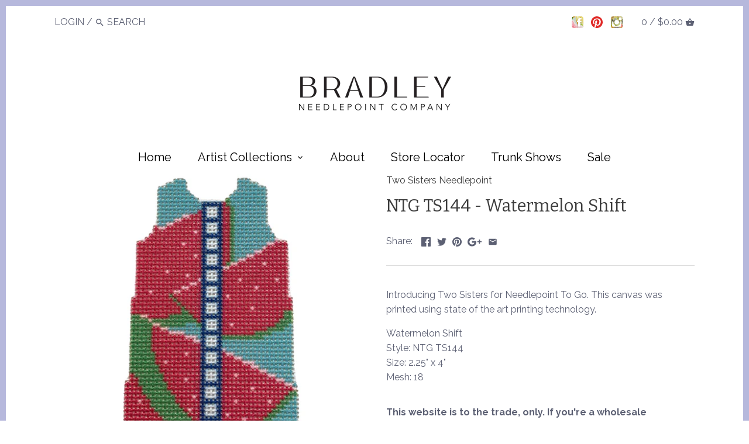

--- FILE ---
content_type: text/html; charset=utf-8
request_url: https://bradleyneedlepoint.com/products/ntg-ts144-watermelon-shift
body_size: 22969
content:















<!doctype html>
<html class="no-js">
<head>
  <!-- Canopy v2.5.0 -->
  <meta charset="utf-8" />
  <meta name="viewport" content="width=device-width,initial-scale=1.0" />
  <meta name="theme-color" content="#3c3c3c">
  <meta http-equiv="X-UA-Compatible" content="IE=edge,chrome=1">

  
  <link rel="shortcut icon" href="//bradleyneedlepoint.com/cdn/shop/files/BNC_Favicon.png?v=1681758253" type="image/png" />
  

  <title>
  NTG TS144 - Watermelon Shift &ndash; Bradley Needlepoint Company
  </title>

  
  <meta name="description" content="Introducing Two Sisters for Needlepoint To Go. This canvas was printed using state of the art printing technology. Watermelon ShiftStyle: NTG TS144Size: 2.25&quot; x 4&quot;Mesh: 18" />
  

  <link rel="canonical" href="https://bradleyneedlepoint.com/products/ntg-ts144-watermelon-shift" />

  


  <meta property="og:type" content="product" />
  <meta property="og:title" content="NTG TS144 - Watermelon Shift" />
  
  <meta property="og:image" content="http://bradleyneedlepoint.com/cdn/shop/files/NTG-TS144_600x600.jpg?v=1745346216" />
  <meta property="og:image:secure_url" content="https://bradleyneedlepoint.com/cdn/shop/files/NTG-TS144_600x600.jpg?v=1745346216" />
  

  
    



<meta property="og:description" content="Introducing Two Sisters for Needlepoint To Go. This canvas was printed using state of the art printing technology. Watermelon ShiftStyle: NTG TS144Size: 2.25&quot; x 4&quot;Mesh: 18" />

<meta property="og:url" content="https://bradleyneedlepoint.com/products/ntg-ts144-watermelon-shift" />
<meta property="og:site_name" content="Bradley Needlepoint Company" />

  


  <meta name="twitter:card" content="summary">


  <meta name="twitter:title" content="NTG TS144 - Watermelon Shift">
  <meta name="twitter:description" content="
Introducing Two Sisters for Needlepoint To Go. This canvas was printed using state of the art printing technology.
Watermelon ShiftStyle: NTG TS144Size: 2.25&quot; x 4&quot;Mesh: 18">
  <meta name="twitter:image" content="https://bradleyneedlepoint.com/cdn/shop/files/NTG-TS144_grande.jpg?v=1745346216">
  <meta name="twitter:image:width" content="600">
  <meta name="twitter:image:height" content="600">


  




<link href="//fonts.googleapis.com/css?family=Raleway:400,600,700,900|Bitter:400,600,700,900|Raleway:400,600,700,900|Ubuntu:400,600,700,900" rel="stylesheet" type="text/css">



  <link href="//bradleyneedlepoint.com/cdn/shop/t/21/assets/styles.scss.css?v=2486584529949199441765808792" rel="stylesheet" type="text/css" media="all" />

  <script src="//ajax.googleapis.com/ajax/libs/jquery/1.9.1/jquery.min.js" type="text/javascript"></script>

  <script src="//bradleyneedlepoint.com/cdn/shopifycloud/storefront/assets/themes_support/option_selection-b017cd28.js" type="text/javascript"></script>
  <script src="//bradleyneedlepoint.com/cdn/shopifycloud/storefront/assets/themes_support/api.jquery-7ab1a3a4.js" type="text/javascript"></script>

  


  
  <script>window.performance && window.performance.mark && window.performance.mark('shopify.content_for_header.start');</script><meta id="shopify-digital-wallet" name="shopify-digital-wallet" content="/1648525369/digital_wallets/dialog">
<meta name="shopify-checkout-api-token" content="584c84a82a242ae06475fb2c31becd68">
<meta id="in-context-paypal-metadata" data-shop-id="1648525369" data-venmo-supported="false" data-environment="production" data-locale="en_US" data-paypal-v4="true" data-currency="USD">
<link rel="alternate" type="application/json+oembed" href="https://bradleyneedlepoint.com/products/ntg-ts144-watermelon-shift.oembed">
<script async="async" src="/checkouts/internal/preloads.js?locale=en-US"></script>
<link rel="preconnect" href="https://shop.app" crossorigin="anonymous">
<script async="async" src="https://shop.app/checkouts/internal/preloads.js?locale=en-US&shop_id=1648525369" crossorigin="anonymous"></script>
<script id="shopify-features" type="application/json">{"accessToken":"584c84a82a242ae06475fb2c31becd68","betas":["rich-media-storefront-analytics"],"domain":"bradleyneedlepoint.com","predictiveSearch":true,"shopId":1648525369,"locale":"en"}</script>
<script>var Shopify = Shopify || {};
Shopify.shop = "kirk-bradley.myshopify.com";
Shopify.locale = "en";
Shopify.currency = {"active":"USD","rate":"1.0"};
Shopify.country = "US";
Shopify.theme = {"name":"Canopy - SE - 08 Dec '25","id":138615816291,"schema_name":"Canopy","schema_version":"2.5.0","theme_store_id":732,"role":"main"};
Shopify.theme.handle = "null";
Shopify.theme.style = {"id":null,"handle":null};
Shopify.cdnHost = "bradleyneedlepoint.com/cdn";
Shopify.routes = Shopify.routes || {};
Shopify.routes.root = "/";</script>
<script type="module">!function(o){(o.Shopify=o.Shopify||{}).modules=!0}(window);</script>
<script>!function(o){function n(){var o=[];function n(){o.push(Array.prototype.slice.apply(arguments))}return n.q=o,n}var t=o.Shopify=o.Shopify||{};t.loadFeatures=n(),t.autoloadFeatures=n()}(window);</script>
<script>
  window.ShopifyPay = window.ShopifyPay || {};
  window.ShopifyPay.apiHost = "shop.app\/pay";
  window.ShopifyPay.redirectState = null;
</script>
<script id="shop-js-analytics" type="application/json">{"pageType":"product"}</script>
<script defer="defer" async type="module" src="//bradleyneedlepoint.com/cdn/shopifycloud/shop-js/modules/v2/client.init-shop-cart-sync_BT-GjEfc.en.esm.js"></script>
<script defer="defer" async type="module" src="//bradleyneedlepoint.com/cdn/shopifycloud/shop-js/modules/v2/chunk.common_D58fp_Oc.esm.js"></script>
<script defer="defer" async type="module" src="//bradleyneedlepoint.com/cdn/shopifycloud/shop-js/modules/v2/chunk.modal_xMitdFEc.esm.js"></script>
<script type="module">
  await import("//bradleyneedlepoint.com/cdn/shopifycloud/shop-js/modules/v2/client.init-shop-cart-sync_BT-GjEfc.en.esm.js");
await import("//bradleyneedlepoint.com/cdn/shopifycloud/shop-js/modules/v2/chunk.common_D58fp_Oc.esm.js");
await import("//bradleyneedlepoint.com/cdn/shopifycloud/shop-js/modules/v2/chunk.modal_xMitdFEc.esm.js");

  window.Shopify.SignInWithShop?.initShopCartSync?.({"fedCMEnabled":true,"windoidEnabled":true});

</script>
<script>
  window.Shopify = window.Shopify || {};
  if (!window.Shopify.featureAssets) window.Shopify.featureAssets = {};
  window.Shopify.featureAssets['shop-js'] = {"shop-cart-sync":["modules/v2/client.shop-cart-sync_DZOKe7Ll.en.esm.js","modules/v2/chunk.common_D58fp_Oc.esm.js","modules/v2/chunk.modal_xMitdFEc.esm.js"],"init-fed-cm":["modules/v2/client.init-fed-cm_B6oLuCjv.en.esm.js","modules/v2/chunk.common_D58fp_Oc.esm.js","modules/v2/chunk.modal_xMitdFEc.esm.js"],"shop-cash-offers":["modules/v2/client.shop-cash-offers_D2sdYoxE.en.esm.js","modules/v2/chunk.common_D58fp_Oc.esm.js","modules/v2/chunk.modal_xMitdFEc.esm.js"],"shop-login-button":["modules/v2/client.shop-login-button_QeVjl5Y3.en.esm.js","modules/v2/chunk.common_D58fp_Oc.esm.js","modules/v2/chunk.modal_xMitdFEc.esm.js"],"pay-button":["modules/v2/client.pay-button_DXTOsIq6.en.esm.js","modules/v2/chunk.common_D58fp_Oc.esm.js","modules/v2/chunk.modal_xMitdFEc.esm.js"],"shop-button":["modules/v2/client.shop-button_DQZHx9pm.en.esm.js","modules/v2/chunk.common_D58fp_Oc.esm.js","modules/v2/chunk.modal_xMitdFEc.esm.js"],"avatar":["modules/v2/client.avatar_BTnouDA3.en.esm.js"],"init-windoid":["modules/v2/client.init-windoid_CR1B-cfM.en.esm.js","modules/v2/chunk.common_D58fp_Oc.esm.js","modules/v2/chunk.modal_xMitdFEc.esm.js"],"init-shop-for-new-customer-accounts":["modules/v2/client.init-shop-for-new-customer-accounts_C_vY_xzh.en.esm.js","modules/v2/client.shop-login-button_QeVjl5Y3.en.esm.js","modules/v2/chunk.common_D58fp_Oc.esm.js","modules/v2/chunk.modal_xMitdFEc.esm.js"],"init-shop-email-lookup-coordinator":["modules/v2/client.init-shop-email-lookup-coordinator_BI7n9ZSv.en.esm.js","modules/v2/chunk.common_D58fp_Oc.esm.js","modules/v2/chunk.modal_xMitdFEc.esm.js"],"init-shop-cart-sync":["modules/v2/client.init-shop-cart-sync_BT-GjEfc.en.esm.js","modules/v2/chunk.common_D58fp_Oc.esm.js","modules/v2/chunk.modal_xMitdFEc.esm.js"],"shop-toast-manager":["modules/v2/client.shop-toast-manager_DiYdP3xc.en.esm.js","modules/v2/chunk.common_D58fp_Oc.esm.js","modules/v2/chunk.modal_xMitdFEc.esm.js"],"init-customer-accounts":["modules/v2/client.init-customer-accounts_D9ZNqS-Q.en.esm.js","modules/v2/client.shop-login-button_QeVjl5Y3.en.esm.js","modules/v2/chunk.common_D58fp_Oc.esm.js","modules/v2/chunk.modal_xMitdFEc.esm.js"],"init-customer-accounts-sign-up":["modules/v2/client.init-customer-accounts-sign-up_iGw4briv.en.esm.js","modules/v2/client.shop-login-button_QeVjl5Y3.en.esm.js","modules/v2/chunk.common_D58fp_Oc.esm.js","modules/v2/chunk.modal_xMitdFEc.esm.js"],"shop-follow-button":["modules/v2/client.shop-follow-button_CqMgW2wH.en.esm.js","modules/v2/chunk.common_D58fp_Oc.esm.js","modules/v2/chunk.modal_xMitdFEc.esm.js"],"checkout-modal":["modules/v2/client.checkout-modal_xHeaAweL.en.esm.js","modules/v2/chunk.common_D58fp_Oc.esm.js","modules/v2/chunk.modal_xMitdFEc.esm.js"],"shop-login":["modules/v2/client.shop-login_D91U-Q7h.en.esm.js","modules/v2/chunk.common_D58fp_Oc.esm.js","modules/v2/chunk.modal_xMitdFEc.esm.js"],"lead-capture":["modules/v2/client.lead-capture_BJmE1dJe.en.esm.js","modules/v2/chunk.common_D58fp_Oc.esm.js","modules/v2/chunk.modal_xMitdFEc.esm.js"],"payment-terms":["modules/v2/client.payment-terms_Ci9AEqFq.en.esm.js","modules/v2/chunk.common_D58fp_Oc.esm.js","modules/v2/chunk.modal_xMitdFEc.esm.js"]};
</script>
<script>(function() {
  var isLoaded = false;
  function asyncLoad() {
    if (isLoaded) return;
    isLoaded = true;
    var urls = ["https:\/\/na.shgcdn3.com\/collector.js?shop=kirk-bradley.myshopify.com","\/\/searchserverapi.com\/widgets\/shopify\/init.js?a=7q6h8L7u3E\u0026shop=kirk-bradley.myshopify.com","https:\/\/cdn.nfcube.com\/instafeed-32da87914ffdcc4c716af2905e0d6026.js?shop=kirk-bradley.myshopify.com"];
    for (var i = 0; i < urls.length; i++) {
      var s = document.createElement('script');
      s.type = 'text/javascript';
      s.async = true;
      s.src = urls[i];
      var x = document.getElementsByTagName('script')[0];
      x.parentNode.insertBefore(s, x);
    }
  };
  if(window.attachEvent) {
    window.attachEvent('onload', asyncLoad);
  } else {
    window.addEventListener('load', asyncLoad, false);
  }
})();</script>
<script id="__st">var __st={"a":1648525369,"offset":-18000,"reqid":"76aaef09-e18c-4984-b2d1-2672d29945a6-1769249150","pageurl":"bradleyneedlepoint.com\/products\/ntg-ts144-watermelon-shift","u":"fc5a17265ead","p":"product","rtyp":"product","rid":7017808855139};</script>
<script>window.ShopifyPaypalV4VisibilityTracking = true;</script>
<script id="captcha-bootstrap">!function(){'use strict';const t='contact',e='account',n='new_comment',o=[[t,t],['blogs',n],['comments',n],[t,'customer']],c=[[e,'customer_login'],[e,'guest_login'],[e,'recover_customer_password'],[e,'create_customer']],r=t=>t.map((([t,e])=>`form[action*='/${t}']:not([data-nocaptcha='true']) input[name='form_type'][value='${e}']`)).join(','),a=t=>()=>t?[...document.querySelectorAll(t)].map((t=>t.form)):[];function s(){const t=[...o],e=r(t);return a(e)}const i='password',u='form_key',d=['recaptcha-v3-token','g-recaptcha-response','h-captcha-response',i],f=()=>{try{return window.sessionStorage}catch{return}},m='__shopify_v',_=t=>t.elements[u];function p(t,e,n=!1){try{const o=window.sessionStorage,c=JSON.parse(o.getItem(e)),{data:r}=function(t){const{data:e,action:n}=t;return t[m]||n?{data:e,action:n}:{data:t,action:n}}(c);for(const[e,n]of Object.entries(r))t.elements[e]&&(t.elements[e].value=n);n&&o.removeItem(e)}catch(o){console.error('form repopulation failed',{error:o})}}const l='form_type',E='cptcha';function T(t){t.dataset[E]=!0}const w=window,h=w.document,L='Shopify',v='ce_forms',y='captcha';let A=!1;((t,e)=>{const n=(g='f06e6c50-85a8-45c8-87d0-21a2b65856fe',I='https://cdn.shopify.com/shopifycloud/storefront-forms-hcaptcha/ce_storefront_forms_captcha_hcaptcha.v1.5.2.iife.js',D={infoText:'Protected by hCaptcha',privacyText:'Privacy',termsText:'Terms'},(t,e,n)=>{const o=w[L][v],c=o.bindForm;if(c)return c(t,g,e,D).then(n);var r;o.q.push([[t,g,e,D],n]),r=I,A||(h.body.append(Object.assign(h.createElement('script'),{id:'captcha-provider',async:!0,src:r})),A=!0)});var g,I,D;w[L]=w[L]||{},w[L][v]=w[L][v]||{},w[L][v].q=[],w[L][y]=w[L][y]||{},w[L][y].protect=function(t,e){n(t,void 0,e),T(t)},Object.freeze(w[L][y]),function(t,e,n,w,h,L){const[v,y,A,g]=function(t,e,n){const i=e?o:[],u=t?c:[],d=[...i,...u],f=r(d),m=r(i),_=r(d.filter((([t,e])=>n.includes(e))));return[a(f),a(m),a(_),s()]}(w,h,L),I=t=>{const e=t.target;return e instanceof HTMLFormElement?e:e&&e.form},D=t=>v().includes(t);t.addEventListener('submit',(t=>{const e=I(t);if(!e)return;const n=D(e)&&!e.dataset.hcaptchaBound&&!e.dataset.recaptchaBound,o=_(e),c=g().includes(e)&&(!o||!o.value);(n||c)&&t.preventDefault(),c&&!n&&(function(t){try{if(!f())return;!function(t){const e=f();if(!e)return;const n=_(t);if(!n)return;const o=n.value;o&&e.removeItem(o)}(t);const e=Array.from(Array(32),(()=>Math.random().toString(36)[2])).join('');!function(t,e){_(t)||t.append(Object.assign(document.createElement('input'),{type:'hidden',name:u})),t.elements[u].value=e}(t,e),function(t,e){const n=f();if(!n)return;const o=[...t.querySelectorAll(`input[type='${i}']`)].map((({name:t})=>t)),c=[...d,...o],r={};for(const[a,s]of new FormData(t).entries())c.includes(a)||(r[a]=s);n.setItem(e,JSON.stringify({[m]:1,action:t.action,data:r}))}(t,e)}catch(e){console.error('failed to persist form',e)}}(e),e.submit())}));const S=(t,e)=>{t&&!t.dataset[E]&&(n(t,e.some((e=>e===t))),T(t))};for(const o of['focusin','change'])t.addEventListener(o,(t=>{const e=I(t);D(e)&&S(e,y())}));const B=e.get('form_key'),M=e.get(l),P=B&&M;t.addEventListener('DOMContentLoaded',(()=>{const t=y();if(P)for(const e of t)e.elements[l].value===M&&p(e,B);[...new Set([...A(),...v().filter((t=>'true'===t.dataset.shopifyCaptcha))])].forEach((e=>S(e,t)))}))}(h,new URLSearchParams(w.location.search),n,t,e,['guest_login'])})(!0,!0)}();</script>
<script integrity="sha256-4kQ18oKyAcykRKYeNunJcIwy7WH5gtpwJnB7kiuLZ1E=" data-source-attribution="shopify.loadfeatures" defer="defer" src="//bradleyneedlepoint.com/cdn/shopifycloud/storefront/assets/storefront/load_feature-a0a9edcb.js" crossorigin="anonymous"></script>
<script crossorigin="anonymous" defer="defer" src="//bradleyneedlepoint.com/cdn/shopifycloud/storefront/assets/shopify_pay/storefront-65b4c6d7.js?v=20250812"></script>
<script data-source-attribution="shopify.dynamic_checkout.dynamic.init">var Shopify=Shopify||{};Shopify.PaymentButton=Shopify.PaymentButton||{isStorefrontPortableWallets:!0,init:function(){window.Shopify.PaymentButton.init=function(){};var t=document.createElement("script");t.src="https://bradleyneedlepoint.com/cdn/shopifycloud/portable-wallets/latest/portable-wallets.en.js",t.type="module",document.head.appendChild(t)}};
</script>
<script data-source-attribution="shopify.dynamic_checkout.buyer_consent">
  function portableWalletsHideBuyerConsent(e){var t=document.getElementById("shopify-buyer-consent"),n=document.getElementById("shopify-subscription-policy-button");t&&n&&(t.classList.add("hidden"),t.setAttribute("aria-hidden","true"),n.removeEventListener("click",e))}function portableWalletsShowBuyerConsent(e){var t=document.getElementById("shopify-buyer-consent"),n=document.getElementById("shopify-subscription-policy-button");t&&n&&(t.classList.remove("hidden"),t.removeAttribute("aria-hidden"),n.addEventListener("click",e))}window.Shopify?.PaymentButton&&(window.Shopify.PaymentButton.hideBuyerConsent=portableWalletsHideBuyerConsent,window.Shopify.PaymentButton.showBuyerConsent=portableWalletsShowBuyerConsent);
</script>
<script data-source-attribution="shopify.dynamic_checkout.cart.bootstrap">document.addEventListener("DOMContentLoaded",(function(){function t(){return document.querySelector("shopify-accelerated-checkout-cart, shopify-accelerated-checkout")}if(t())Shopify.PaymentButton.init();else{new MutationObserver((function(e,n){t()&&(Shopify.PaymentButton.init(),n.disconnect())})).observe(document.body,{childList:!0,subtree:!0})}}));
</script>
<script id='scb4127' type='text/javascript' async='' src='https://bradleyneedlepoint.com/cdn/shopifycloud/privacy-banner/storefront-banner.js'></script><link id="shopify-accelerated-checkout-styles" rel="stylesheet" media="screen" href="https://bradleyneedlepoint.com/cdn/shopifycloud/portable-wallets/latest/accelerated-checkout-backwards-compat.css" crossorigin="anonymous">
<style id="shopify-accelerated-checkout-cart">
        #shopify-buyer-consent {
  margin-top: 1em;
  display: inline-block;
  width: 100%;
}

#shopify-buyer-consent.hidden {
  display: none;
}

#shopify-subscription-policy-button {
  background: none;
  border: none;
  padding: 0;
  text-decoration: underline;
  font-size: inherit;
  cursor: pointer;
}

#shopify-subscription-policy-button::before {
  box-shadow: none;
}

      </style>

<script>window.performance && window.performance.mark && window.performance.mark('shopify.content_for_header.end');</script>
  





  <script type="text/javascript">
    
      window.__shgMoneyFormat = window.__shgMoneyFormat || {"USD":{"currency":"USD","currency_symbol":"$","currency_symbol_location":"left","decimal_places":2,"decimal_separator":".","thousands_separator":","}};
    
    window.__shgCurrentCurrencyCode = window.__shgCurrentCurrencyCode || {
      currency: "USD",
      currency_symbol: "$",
      decimal_separator: ".",
      thousands_separator: ",",
      decimal_places: 2,
      currency_symbol_location: "left"
    };
  </script>




  <script>
    document.documentElement.className = document.documentElement.className.replace('no-js', '');
    Shopify.money_format = "${{amount}}";
    window.theme = window.theme || {};
    theme.jQuery = jQuery;
    theme.money_container = 'span.theme-money';
    theme.money_format = "${{amount}}";
  </script>

  



  

<script type="text/javascript">
  
    window.SHG_CUSTOMER = null;
  
</script>







<!-- BEGIN app block: shopify://apps/hulk-form-builder/blocks/app-embed/b6b8dd14-356b-4725-a4ed-77232212b3c3 --><!-- BEGIN app snippet: hulkapps-formbuilder-theme-ext --><script type="text/javascript">
  
  if (typeof window.formbuilder_customer != "object") {
        window.formbuilder_customer = {}
  }

  window.hulkFormBuilder = {
    form_data: {"form_bveQQk93I8w7Eia1y8k59w":{"uuid":"bveQQk93I8w7Eia1y8k59w","form_name":"Wholesale Application","form_data":{"div_back_gradient_1":"#fff","div_back_gradient_2":"#fff","back_color":"#fff","form_title":"","form_submit":"Submit","after_submit":"hideAndmessage","after_submit_msg":"\u003cp\u003eThank you! You application has been received an we will be in touch shortly!\u003c\/p\u003e\n","captcha_enable":"yes","label_style":"blockLabels","input_border_radius":"2","back_type":"transparent","input_back_color":"#fff","input_back_color_hover":"#fff","back_shadow":"none","label_font_clr":"#3c3c3c","input_font_clr":"#3c3c3c","button_align":"fullBtn","button_clr":"#fff","button_back_clr":"#3c3c3c","button_border_radius":"2","form_width":"800px","form_border_size":"2","form_border_clr":"#dddddd","form_border_radius":"1","label_font_size":"14","input_font_size":"12","button_font_size":"16","form_padding":"35","input_border_color":"#ccc","input_border_color_hover":"#ccc","btn_border_clr":"#3c3c3c","btn_border_size":"1","form_name":"Wholesale Application","":"","form_emails":"sales@bradleyneedlepoint.com","admin_email_subject":"New form submission received.","admin_email_message":"Hi [first-name of store owner],\u003cbr\u003eSomeone just submitted a response to your form.\u003cbr\u003ePlease find the details below:","form_access_message":"\u003cp\u003ePlease login to access the form\u003cbr\u003eDo not have an account? Create account\u003c\/p\u003e","form_description":"","captcha_honeypot":"no","captcha_version_3_enable":"no","captcha_align":"center","input_placeholder_clr":"#3c3c3c","notification_email_send":true,"formElements":[{"Conditions":{},"type":"select","position":0,"label":"Do you have a brick-and-mortar location?","values":"Yes\nNo","elementCost":{},"page_number":1},{"Conditions":{"SelectedElemenet":"Do you have a brick-and-mortar location?","SelectedElemenetCount":0,"SelectedValue":"No"},"type":"label","position":1,"label":"Sorry, we only offer wholesale accounts to businesses with a physical retail location.","page_number":1},{"type":"text","position":2,"label":"Business Name","customClass":"","halfwidth":"yes","Conditions":{"SelectedElemenet":"Do you have a brick-and-mortar location?","SelectedElemenetCount":0,"SelectedValue":"Yes"},"required":"yes","page_number":1},{"type":"text","position":3,"label":"Business Owner","halfwidth":"yes","Conditions":{"SelectedElemenet":"Do you have a brick-and-mortar location?","SelectedElemenetCount":0,"SelectedValue":"Yes"},"required":"yes","page_number":1},{"Conditions":{"SelectedElemenet":"Do you have a brick-and-mortar location?","SelectedElemenetCount":0,"SelectedValue":"Yes"},"type":"text","position":4,"label":"Address","required":"yes","page_number":1},{"Conditions":{"SelectedElemenet":"Do you have a brick-and-mortar location?","SelectedElemenetCount":0,"SelectedValue":"Yes"},"type":"text","position":5,"label":"City","halfwidth":"yes","required":"yes","page_number":1},{"Conditions":{"SelectedElemenet":"Do you have a brick-and-mortar location?","SelectedElemenetCount":0,"SelectedValue":"Yes"},"type":"text","position":6,"label":"State\/Province","halfwidth":"yes","required":"yes","page_number":1},{"Conditions":{"SelectedElemenet":"Do you have a brick-and-mortar location?","SelectedElemenetCount":0,"SelectedValue":"Yes"},"type":"text","position":7,"label":"Zip\/Postal Code","halfwidth":"yes","required":"yes","page_number":1},{"Conditions":{"SelectedElemenet":"Do you have a brick-and-mortar location?","SelectedElemenetCount":0,"SelectedValue":"Yes"},"type":"text","position":8,"label":"Country (if outside the US)","halfwidth":"yes","page_number":1},{"type":"email","position":9,"label":"Email","required":"yes","email_confirm":"yes","Conditions":{"SelectedElemenet":"Do you have a brick-and-mortar location?","SelectedElemenetCount":0,"SelectedValue":"Yes"},"page_number":1},{"Conditions":{"SelectedElemenet":"Do you have a brick-and-mortar location?","SelectedElemenetCount":0,"SelectedValue":"Yes"},"type":"text","position":10,"label":"Phone Number","halfwidth":"yes","required":"yes","page_number":1},{"Conditions":{"SelectedElemenet":"Do you have a brick-and-mortar location?","SelectedElemenetCount":0,"SelectedValue":"Yes"},"type":"text","position":11,"label":"Website","halfwidth":"yes","required":"no","page_number":1},{"Conditions":{"SelectedElemenet":"Do you have a brick-and-mortar location?","SelectedElemenetCount":0,"SelectedValue":"Yes"},"type":"text","position":12,"label":"Tax ID Number","halfwidth":"yes","required":"yes","page_number":1},{"Conditions":{"SelectedElemenet":"Do you have a brick-and-mortar location?","SelectedElemenetCount":0,"SelectedValue":"Yes"},"type":"text","position":13,"label":"Years in Business","halfwidth":"yes","required":"yes","page_number":1},{"Conditions":{"SelectedElemenet":"Do you have a brick-and-mortar location?","SelectedElemenetCount":0,"SelectedValue":"Yes"},"type":"text","position":14,"label":"Primary Product Sold","halfwidth":"yes","required":"yes","page_number":1},{"type":"textarea","position":15,"label":"Tell us a little about your store\/shop\/business","required":"yes","Conditions":{"SelectedElemenet":"Do you have a brick-and-mortar location?","SelectedElemenetCount":0,"SelectedValue":"Yes"},"page_number":1},{"Conditions":{"SelectedElemenet":"Do you have a brick-and-mortar location?","SelectedElemenetCount":0,"SelectedValue":"Yes"},"type":"multipleCheckbox","position":16,"label":"Which Bradley Needlepoint Company lines are you interested in carrying?","values":"Kirk \u0026 Bradley\nBurnett \u0026 Bradley\nNeedlepoint To Go\nTwo Sisters Needlepoint\nAssociated Talents\nElizabeth Bradley Design\nI’d love to carry all of the lines!","elementCost":{},"align":"vertical","page_number":1},{"Conditions":{"SelectedElemenet":"Do you have a brick-and-mortar location?","SelectedElemenetCount":0,"SelectedValue":"Yes"},"type":"label","position":17,"label":"Please attach the following","page_number":1},{"Conditions":{"SelectedElemenet":"Do you have a brick-and-mortar location?","SelectedElemenetCount":0,"SelectedValue":"Yes"},"type":"file","position":18,"label":"Federal resale tax certificate (international businesses are required to show VAT)","halfwidth":"no","enable_drag_and_drop":"yes","required":"yes","page_number":1},{"Conditions":{"SelectedElemenet":"Do you have a brick-and-mortar location?","SelectedElemenetCount":0,"SelectedValue":"Yes"},"type":"file","position":19,"label":"Imprinted business check (voided)","enable_drag_and_drop":"yes","halfwidth":"no","required":"yes","page_number":1},{"Conditions":{"SelectedElemenet":"Do you have a brick-and-mortar location?","SelectedElemenetCount":0,"SelectedValue":"Yes"},"type":"image","position":20,"label":"Photo of retail store front (external) with company name\/logo\/signage clearly displayed","enable_drag_and_drop":"yes","required":"yes","page_number":1},{"Conditions":{"SelectedElemenet":"Do you have a brick-and-mortar location?","SelectedElemenetCount":0,"SelectedValue":"Yes"},"type":"image","position":21,"label":"Photo of retail store (internal)","enable_drag_and_drop":"yes","required":"yes","page_number":1},{"Conditions":{"SelectedElemenet":"Do you have a brick-and-mortar location?","SelectedElemenetCount":0,"SelectedValue":"Yes"},"type":"label","position":22,"label":"Contact info for three companies\/references with whom you currently do business (name\/phone\/email address)","page_number":1},{"Conditions":{"SelectedElemenet":"Do you have a brick-and-mortar location?","SelectedElemenetCount":0,"SelectedValue":"Yes"},"type":"text","position":23,"label":"Reference 1","required":"yes","page_number":1},{"Conditions":{"SelectedElemenet":"Do you have a brick-and-mortar location?","SelectedElemenetCount":0,"SelectedValue":"Yes"},"type":"text","position":24,"label":"Reference 2","required":"yes","page_number":1},{"Conditions":{"SelectedElemenet":"Do you have a brick-and-mortar location?","SelectedElemenetCount":0,"SelectedValue":"Yes"},"type":"text","position":25,"label":"Reference 3","required":"yes","page_number":1},{"Conditions":{"SelectedElemenet":"Do you have a brick-and-mortar location?","SelectedElemenetCount":0,"SelectedValue":"Yes"},"type":"file","position":26,"label":"For business in the state of North Carolina: provide a copy of Form E-595E, Streamlined Sales and Use Tax Agreement Certificate of Exemption","enable_drag_and_drop":"yes","page_number":1},{"Conditions":{"SelectedElemenet":"Do you have a brick-and-mortar location?","SelectedElemenetCount":0,"SelectedValue":"Yes"},"type":"label","position":27,"label":"PLEASE NOTE: There is a $300.00 first time minimum purchase for new accounts. This and all subsequent orders will be charged with a credit card that we keep on file. Please call with your card number when placing your first order. ","page_number":1},{"Conditions":{"SelectedElemenet":"Do you have a brick-and-mortar location?","SelectedElemenetCount":0,"SelectedValue":"Yes"},"type":"checkbox","position":28,"label":"I have read and acknowledged the statement above.","required":"yes","page_number":1}]},"is_spam_form":false,"shop_uuid":"nrj1zKcpV--Zh3Qr55rhKA","shop_timezone":"America\/New_York","shop_id":104552,"shop_is_after_submit_enabled":true,"shop_shopify_plan":"shopify_plus","shop_shopify_domain":"kirk-bradley.myshopify.com","shop_remove_watermark":false,"shop_created_at":"2024-04-08T15:14:41.890-05:00"}},
    shop_data: {"shop_nrj1zKcpV--Zh3Qr55rhKA":{"shop_uuid":"nrj1zKcpV--Zh3Qr55rhKA","shop_timezone":"America\/New_York","shop_id":104552,"shop_is_after_submit_enabled":true,"shop_shopify_plan":"Shopify Plus","shop_shopify_domain":"kirk-bradley.myshopify.com","shop_created_at":"2024-04-08T15:14:41.890-05:00","is_skip_metafield":false,"shop_deleted":false,"shop_disabled":false}},
    settings_data: {"shop_settings":{"shop_customise_msgs":[],"default_customise_msgs":{"is_required":"is required","thank_you":"Thank you! The form was submitted successfully.","processing":"Processing...","valid_data":"Please provide valid data","valid_email":"Provide valid email format","valid_tags":"HTML Tags are not allowed","valid_phone":"Provide valid phone number","valid_captcha":"Please provide valid captcha response","valid_url":"Provide valid URL","only_number_alloud":"Provide valid number in","number_less":"must be less than","number_more":"must be more than","image_must_less":"Image must be less than 20MB","image_number":"Images allowed","image_extension":"Invalid extension! Please provide image file","error_image_upload":"Error in image upload. Please try again.","error_file_upload":"Error in file upload. Please try again.","your_response":"Your response","error_form_submit":"Error occur.Please try again after sometime.","email_submitted":"Form with this email is already submitted","invalid_email_by_zerobounce":"The email address you entered appears to be invalid. Please check it and try again.","download_file":"Download file","card_details_invalid":"Your card details are invalid","card_details":"Card details","please_enter_card_details":"Please enter card details","card_number":"Card number","exp_mm":"Exp MM","exp_yy":"Exp YY","crd_cvc":"CVV","payment_value":"Payment amount","please_enter_payment_amount":"Please enter payment amount","address1":"Address line 1","address2":"Address line 2","city":"City","province":"Province","zipcode":"Zip code","country":"Country","blocked_domain":"This form does not accept addresses from","file_must_less":"File must be less than 20MB","file_extension":"Invalid extension! Please provide file","only_file_number_alloud":"files allowed","previous":"Previous","next":"Next","must_have_a_input":"Please enter at least one field.","please_enter_required_data":"Please enter required data","atleast_one_special_char":"Include at least one special character","atleast_one_lowercase_char":"Include at least one lowercase character","atleast_one_uppercase_char":"Include at least one uppercase character","atleast_one_number":"Include at least one number","must_have_8_chars":"Must have 8 characters long","be_between_8_and_12_chars":"Be between 8 and 12 characters long","please_select":"Please Select","phone_submitted":"Form with this phone number is already submitted","user_res_parse_error":"Error while submitting the form","valid_same_values":"values must be same","product_choice_clear_selection":"Clear Selection","picture_choice_clear_selection":"Clear Selection","remove_all_for_file_image_upload":"Remove All","invalid_file_type_for_image_upload":"You can't upload files of this type.","invalid_file_type_for_signature_upload":"You can't upload files of this type.","max_files_exceeded_for_file_upload":"You can not upload any more files.","max_files_exceeded_for_image_upload":"You can not upload any more files.","file_already_exist":"File already uploaded","max_limit_exceed":"You have added the maximum number of text fields.","cancel_upload_for_file_upload":"Cancel upload","cancel_upload_for_image_upload":"Cancel upload","cancel_upload_for_signature_upload":"Cancel upload"},"shop_blocked_domains":[]}},
    features_data: {"shop_plan_features":{"shop_plan_features":["unlimited-forms","full-design-customization","export-form-submissions","multiple-recipients-for-form-submissions","multiple-admin-notifications","enable-captcha","unlimited-file-uploads","save-submitted-form-data","set-auto-response-message","conditional-logic","form-banner","save-as-draft-facility","include-user-response-in-admin-email","disable-form-submission","file-upload"]}},
    shop: null,
    shop_id: null,
    plan_features: null,
    validateDoubleQuotes: false,
    assets: {
      extraFunctions: "https://cdn.shopify.com/extensions/019bb5ee-ec40-7527-955d-c1b8751eb060/form-builder-by-hulkapps-50/assets/extra-functions.js",
      extraStyles: "https://cdn.shopify.com/extensions/019bb5ee-ec40-7527-955d-c1b8751eb060/form-builder-by-hulkapps-50/assets/extra-styles.css",
      bootstrapStyles: "https://cdn.shopify.com/extensions/019bb5ee-ec40-7527-955d-c1b8751eb060/form-builder-by-hulkapps-50/assets/theme-app-extension-bootstrap.css"
    },
    translations: {
      htmlTagNotAllowed: "HTML Tags are not allowed",
      sqlQueryNotAllowed: "SQL Queries are not allowed",
      doubleQuoteNotAllowed: "Double quotes are not allowed",
      vorwerkHttpWwwNotAllowed: "The words \u0026#39;http\u0026#39; and \u0026#39;www\u0026#39; are not allowed. Please remove them and try again.",
      maxTextFieldsReached: "You have added the maximum number of text fields.",
      avoidNegativeWords: "Avoid negative words: Don\u0026#39;t use negative words in your contact message.",
      customDesignOnly: "This form is for custom designs requests. For general inquiries please contact our team at info@stagheaddesigns.com",
      zerobounceApiErrorMsg: "We couldn\u0026#39;t verify your email due to a technical issue. Please try again later.",
    }

  }

  

  window.FbThemeAppExtSettingsHash = {}
  
</script><!-- END app snippet --><!-- END app block --><!-- BEGIN app block: shopify://apps/klaviyo-email-marketing-sms/blocks/klaviyo-onsite-embed/2632fe16-c075-4321-a88b-50b567f42507 -->












  <script async src="https://static.klaviyo.com/onsite/js/WTTT7C/klaviyo.js?company_id=WTTT7C"></script>
  <script>!function(){if(!window.klaviyo){window._klOnsite=window._klOnsite||[];try{window.klaviyo=new Proxy({},{get:function(n,i){return"push"===i?function(){var n;(n=window._klOnsite).push.apply(n,arguments)}:function(){for(var n=arguments.length,o=new Array(n),w=0;w<n;w++)o[w]=arguments[w];var t="function"==typeof o[o.length-1]?o.pop():void 0,e=new Promise((function(n){window._klOnsite.push([i].concat(o,[function(i){t&&t(i),n(i)}]))}));return e}}})}catch(n){window.klaviyo=window.klaviyo||[],window.klaviyo.push=function(){var n;(n=window._klOnsite).push.apply(n,arguments)}}}}();</script>

  
    <script id="viewed_product">
      if (item == null) {
        var _learnq = _learnq || [];

        var MetafieldReviews = null
        var MetafieldYotpoRating = null
        var MetafieldYotpoCount = null
        var MetafieldLooxRating = null
        var MetafieldLooxCount = null
        var okendoProduct = null
        var okendoProductReviewCount = null
        var okendoProductReviewAverageValue = null
        try {
          // The following fields are used for Customer Hub recently viewed in order to add reviews.
          // This information is not part of __kla_viewed. Instead, it is part of __kla_viewed_reviewed_items
          MetafieldReviews = {};
          MetafieldYotpoRating = null
          MetafieldYotpoCount = null
          MetafieldLooxRating = null
          MetafieldLooxCount = null

          okendoProduct = null
          // If the okendo metafield is not legacy, it will error, which then requires the new json formatted data
          if (okendoProduct && 'error' in okendoProduct) {
            okendoProduct = null
          }
          okendoProductReviewCount = okendoProduct ? okendoProduct.reviewCount : null
          okendoProductReviewAverageValue = okendoProduct ? okendoProduct.reviewAverageValue : null
        } catch (error) {
          console.error('Error in Klaviyo onsite reviews tracking:', error);
        }

        var item = {
          Name: "NTG TS144 - Watermelon Shift",
          ProductID: 7017808855139,
          Categories: ["All In Stock Products","All Two Sisters Needlepoint","Bestsellers","Mini Shifts | Two Sisters","Two Sisters Needlepoint"],
          ImageURL: "https://bradleyneedlepoint.com/cdn/shop/files/NTG-TS144_grande.jpg?v=1745346216",
          URL: "https://bradleyneedlepoint.com/products/ntg-ts144-watermelon-shift",
          Brand: "Two Sisters Needlepoint",
          Price: "$24.00",
          Value: "24.00",
          CompareAtPrice: "$24.00"
        };
        _learnq.push(['track', 'Viewed Product', item]);
        _learnq.push(['trackViewedItem', {
          Title: item.Name,
          ItemId: item.ProductID,
          Categories: item.Categories,
          ImageUrl: item.ImageURL,
          Url: item.URL,
          Metadata: {
            Brand: item.Brand,
            Price: item.Price,
            Value: item.Value,
            CompareAtPrice: item.CompareAtPrice
          },
          metafields:{
            reviews: MetafieldReviews,
            yotpo:{
              rating: MetafieldYotpoRating,
              count: MetafieldYotpoCount,
            },
            loox:{
              rating: MetafieldLooxRating,
              count: MetafieldLooxCount,
            },
            okendo: {
              rating: okendoProductReviewAverageValue,
              count: okendoProductReviewCount,
            }
          }
        }]);
      }
    </script>
  




  <script>
    window.klaviyoReviewsProductDesignMode = false
  </script>







<!-- END app block --><script src="https://cdn.shopify.com/extensions/019bb5ee-ec40-7527-955d-c1b8751eb060/form-builder-by-hulkapps-50/assets/form-builder-script.js" type="text/javascript" defer="defer"></script>
<link href="https://monorail-edge.shopifysvc.com" rel="dns-prefetch">
<script>(function(){if ("sendBeacon" in navigator && "performance" in window) {try {var session_token_from_headers = performance.getEntriesByType('navigation')[0].serverTiming.find(x => x.name == '_s').description;} catch {var session_token_from_headers = undefined;}var session_cookie_matches = document.cookie.match(/_shopify_s=([^;]*)/);var session_token_from_cookie = session_cookie_matches && session_cookie_matches.length === 2 ? session_cookie_matches[1] : "";var session_token = session_token_from_headers || session_token_from_cookie || "";function handle_abandonment_event(e) {var entries = performance.getEntries().filter(function(entry) {return /monorail-edge.shopifysvc.com/.test(entry.name);});if (!window.abandonment_tracked && entries.length === 0) {window.abandonment_tracked = true;var currentMs = Date.now();var navigation_start = performance.timing.navigationStart;var payload = {shop_id: 1648525369,url: window.location.href,navigation_start,duration: currentMs - navigation_start,session_token,page_type: "product"};window.navigator.sendBeacon("https://monorail-edge.shopifysvc.com/v1/produce", JSON.stringify({schema_id: "online_store_buyer_site_abandonment/1.1",payload: payload,metadata: {event_created_at_ms: currentMs,event_sent_at_ms: currentMs}}));}}window.addEventListener('pagehide', handle_abandonment_event);}}());</script>
<script id="web-pixels-manager-setup">(function e(e,d,r,n,o){if(void 0===o&&(o={}),!Boolean(null===(a=null===(i=window.Shopify)||void 0===i?void 0:i.analytics)||void 0===a?void 0:a.replayQueue)){var i,a;window.Shopify=window.Shopify||{};var t=window.Shopify;t.analytics=t.analytics||{};var s=t.analytics;s.replayQueue=[],s.publish=function(e,d,r){return s.replayQueue.push([e,d,r]),!0};try{self.performance.mark("wpm:start")}catch(e){}var l=function(){var e={modern:/Edge?\/(1{2}[4-9]|1[2-9]\d|[2-9]\d{2}|\d{4,})\.\d+(\.\d+|)|Firefox\/(1{2}[4-9]|1[2-9]\d|[2-9]\d{2}|\d{4,})\.\d+(\.\d+|)|Chrom(ium|e)\/(9{2}|\d{3,})\.\d+(\.\d+|)|(Maci|X1{2}).+ Version\/(15\.\d+|(1[6-9]|[2-9]\d|\d{3,})\.\d+)([,.]\d+|)( \(\w+\)|)( Mobile\/\w+|) Safari\/|Chrome.+OPR\/(9{2}|\d{3,})\.\d+\.\d+|(CPU[ +]OS|iPhone[ +]OS|CPU[ +]iPhone|CPU IPhone OS|CPU iPad OS)[ +]+(15[._]\d+|(1[6-9]|[2-9]\d|\d{3,})[._]\d+)([._]\d+|)|Android:?[ /-](13[3-9]|1[4-9]\d|[2-9]\d{2}|\d{4,})(\.\d+|)(\.\d+|)|Android.+Firefox\/(13[5-9]|1[4-9]\d|[2-9]\d{2}|\d{4,})\.\d+(\.\d+|)|Android.+Chrom(ium|e)\/(13[3-9]|1[4-9]\d|[2-9]\d{2}|\d{4,})\.\d+(\.\d+|)|SamsungBrowser\/([2-9]\d|\d{3,})\.\d+/,legacy:/Edge?\/(1[6-9]|[2-9]\d|\d{3,})\.\d+(\.\d+|)|Firefox\/(5[4-9]|[6-9]\d|\d{3,})\.\d+(\.\d+|)|Chrom(ium|e)\/(5[1-9]|[6-9]\d|\d{3,})\.\d+(\.\d+|)([\d.]+$|.*Safari\/(?![\d.]+ Edge\/[\d.]+$))|(Maci|X1{2}).+ Version\/(10\.\d+|(1[1-9]|[2-9]\d|\d{3,})\.\d+)([,.]\d+|)( \(\w+\)|)( Mobile\/\w+|) Safari\/|Chrome.+OPR\/(3[89]|[4-9]\d|\d{3,})\.\d+\.\d+|(CPU[ +]OS|iPhone[ +]OS|CPU[ +]iPhone|CPU IPhone OS|CPU iPad OS)[ +]+(10[._]\d+|(1[1-9]|[2-9]\d|\d{3,})[._]\d+)([._]\d+|)|Android:?[ /-](13[3-9]|1[4-9]\d|[2-9]\d{2}|\d{4,})(\.\d+|)(\.\d+|)|Mobile Safari.+OPR\/([89]\d|\d{3,})\.\d+\.\d+|Android.+Firefox\/(13[5-9]|1[4-9]\d|[2-9]\d{2}|\d{4,})\.\d+(\.\d+|)|Android.+Chrom(ium|e)\/(13[3-9]|1[4-9]\d|[2-9]\d{2}|\d{4,})\.\d+(\.\d+|)|Android.+(UC? ?Browser|UCWEB|U3)[ /]?(15\.([5-9]|\d{2,})|(1[6-9]|[2-9]\d|\d{3,})\.\d+)\.\d+|SamsungBrowser\/(5\.\d+|([6-9]|\d{2,})\.\d+)|Android.+MQ{2}Browser\/(14(\.(9|\d{2,})|)|(1[5-9]|[2-9]\d|\d{3,})(\.\d+|))(\.\d+|)|K[Aa][Ii]OS\/(3\.\d+|([4-9]|\d{2,})\.\d+)(\.\d+|)/},d=e.modern,r=e.legacy,n=navigator.userAgent;return n.match(d)?"modern":n.match(r)?"legacy":"unknown"}(),u="modern"===l?"modern":"legacy",c=(null!=n?n:{modern:"",legacy:""})[u],f=function(e){return[e.baseUrl,"/wpm","/b",e.hashVersion,"modern"===e.buildTarget?"m":"l",".js"].join("")}({baseUrl:d,hashVersion:r,buildTarget:u}),m=function(e){var d=e.version,r=e.bundleTarget,n=e.surface,o=e.pageUrl,i=e.monorailEndpoint;return{emit:function(e){var a=e.status,t=e.errorMsg,s=(new Date).getTime(),l=JSON.stringify({metadata:{event_sent_at_ms:s},events:[{schema_id:"web_pixels_manager_load/3.1",payload:{version:d,bundle_target:r,page_url:o,status:a,surface:n,error_msg:t},metadata:{event_created_at_ms:s}}]});if(!i)return console&&console.warn&&console.warn("[Web Pixels Manager] No Monorail endpoint provided, skipping logging."),!1;try{return self.navigator.sendBeacon.bind(self.navigator)(i,l)}catch(e){}var u=new XMLHttpRequest;try{return u.open("POST",i,!0),u.setRequestHeader("Content-Type","text/plain"),u.send(l),!0}catch(e){return console&&console.warn&&console.warn("[Web Pixels Manager] Got an unhandled error while logging to Monorail."),!1}}}}({version:r,bundleTarget:l,surface:e.surface,pageUrl:self.location.href,monorailEndpoint:e.monorailEndpoint});try{o.browserTarget=l,function(e){var d=e.src,r=e.async,n=void 0===r||r,o=e.onload,i=e.onerror,a=e.sri,t=e.scriptDataAttributes,s=void 0===t?{}:t,l=document.createElement("script"),u=document.querySelector("head"),c=document.querySelector("body");if(l.async=n,l.src=d,a&&(l.integrity=a,l.crossOrigin="anonymous"),s)for(var f in s)if(Object.prototype.hasOwnProperty.call(s,f))try{l.dataset[f]=s[f]}catch(e){}if(o&&l.addEventListener("load",o),i&&l.addEventListener("error",i),u)u.appendChild(l);else{if(!c)throw new Error("Did not find a head or body element to append the script");c.appendChild(l)}}({src:f,async:!0,onload:function(){if(!function(){var e,d;return Boolean(null===(d=null===(e=window.Shopify)||void 0===e?void 0:e.analytics)||void 0===d?void 0:d.initialized)}()){var d=window.webPixelsManager.init(e)||void 0;if(d){var r=window.Shopify.analytics;r.replayQueue.forEach((function(e){var r=e[0],n=e[1],o=e[2];d.publishCustomEvent(r,n,o)})),r.replayQueue=[],r.publish=d.publishCustomEvent,r.visitor=d.visitor,r.initialized=!0}}},onerror:function(){return m.emit({status:"failed",errorMsg:"".concat(f," has failed to load")})},sri:function(e){var d=/^sha384-[A-Za-z0-9+/=]+$/;return"string"==typeof e&&d.test(e)}(c)?c:"",scriptDataAttributes:o}),m.emit({status:"loading"})}catch(e){m.emit({status:"failed",errorMsg:(null==e?void 0:e.message)||"Unknown error"})}}})({shopId: 1648525369,storefrontBaseUrl: "https://bradleyneedlepoint.com",extensionsBaseUrl: "https://extensions.shopifycdn.com/cdn/shopifycloud/web-pixels-manager",monorailEndpoint: "https://monorail-edge.shopifysvc.com/unstable/produce_batch",surface: "storefront-renderer",enabledBetaFlags: ["2dca8a86"],webPixelsConfigList: [{"id":"1313177699","configuration":"{\"accountID\":\"WTTT7C\",\"webPixelConfig\":\"eyJlbmFibGVBZGRlZFRvQ2FydEV2ZW50cyI6IHRydWV9\"}","eventPayloadVersion":"v1","runtimeContext":"STRICT","scriptVersion":"524f6c1ee37bacdca7657a665bdca589","type":"APP","apiClientId":123074,"privacyPurposes":["ANALYTICS","MARKETING"],"dataSharingAdjustments":{"protectedCustomerApprovalScopes":["read_customer_address","read_customer_email","read_customer_name","read_customer_personal_data","read_customer_phone"]}},{"id":"shopify-app-pixel","configuration":"{}","eventPayloadVersion":"v1","runtimeContext":"STRICT","scriptVersion":"0450","apiClientId":"shopify-pixel","type":"APP","privacyPurposes":["ANALYTICS","MARKETING"]},{"id":"shopify-custom-pixel","eventPayloadVersion":"v1","runtimeContext":"LAX","scriptVersion":"0450","apiClientId":"shopify-pixel","type":"CUSTOM","privacyPurposes":["ANALYTICS","MARKETING"]}],isMerchantRequest: false,initData: {"shop":{"name":"Bradley Needlepoint Company","paymentSettings":{"currencyCode":"USD"},"myshopifyDomain":"kirk-bradley.myshopify.com","countryCode":"US","storefrontUrl":"https:\/\/bradleyneedlepoint.com"},"customer":null,"cart":null,"checkout":null,"productVariants":[{"price":{"amount":24.0,"currencyCode":"USD"},"product":{"title":"NTG TS144 - Watermelon Shift","vendor":"Two Sisters Needlepoint","id":"7017808855139","untranslatedTitle":"NTG TS144 - Watermelon Shift","url":"\/products\/ntg-ts144-watermelon-shift","type":"Printed Canvas"},"id":"40745698558051","image":{"src":"\/\/bradleyneedlepoint.com\/cdn\/shop\/files\/NTG-TS144.jpg?v=1745346216"},"sku":"NTGts144","title":"Default Title","untranslatedTitle":"Default Title"}],"purchasingCompany":null},},"https://bradleyneedlepoint.com/cdn","fcfee988w5aeb613cpc8e4bc33m6693e112",{"modern":"","legacy":""},{"shopId":"1648525369","storefrontBaseUrl":"https:\/\/bradleyneedlepoint.com","extensionBaseUrl":"https:\/\/extensions.shopifycdn.com\/cdn\/shopifycloud\/web-pixels-manager","surface":"storefront-renderer","enabledBetaFlags":"[\"2dca8a86\"]","isMerchantRequest":"false","hashVersion":"fcfee988w5aeb613cpc8e4bc33m6693e112","publish":"custom","events":"[[\"page_viewed\",{}],[\"product_viewed\",{\"productVariant\":{\"price\":{\"amount\":24.0,\"currencyCode\":\"USD\"},\"product\":{\"title\":\"NTG TS144 - Watermelon Shift\",\"vendor\":\"Two Sisters Needlepoint\",\"id\":\"7017808855139\",\"untranslatedTitle\":\"NTG TS144 - Watermelon Shift\",\"url\":\"\/products\/ntg-ts144-watermelon-shift\",\"type\":\"Printed Canvas\"},\"id\":\"40745698558051\",\"image\":{\"src\":\"\/\/bradleyneedlepoint.com\/cdn\/shop\/files\/NTG-TS144.jpg?v=1745346216\"},\"sku\":\"NTGts144\",\"title\":\"Default Title\",\"untranslatedTitle\":\"Default Title\"}}]]"});</script><script>
  window.ShopifyAnalytics = window.ShopifyAnalytics || {};
  window.ShopifyAnalytics.meta = window.ShopifyAnalytics.meta || {};
  window.ShopifyAnalytics.meta.currency = 'USD';
  var meta = {"product":{"id":7017808855139,"gid":"gid:\/\/shopify\/Product\/7017808855139","vendor":"Two Sisters Needlepoint","type":"Printed Canvas","handle":"ntg-ts144-watermelon-shift","variants":[{"id":40745698558051,"price":2400,"name":"NTG TS144 - Watermelon Shift","public_title":null,"sku":"NTGts144"}],"remote":false},"page":{"pageType":"product","resourceType":"product","resourceId":7017808855139,"requestId":"76aaef09-e18c-4984-b2d1-2672d29945a6-1769249150"}};
  for (var attr in meta) {
    window.ShopifyAnalytics.meta[attr] = meta[attr];
  }
</script>
<script class="analytics">
  (function () {
    var customDocumentWrite = function(content) {
      var jquery = null;

      if (window.jQuery) {
        jquery = window.jQuery;
      } else if (window.Checkout && window.Checkout.$) {
        jquery = window.Checkout.$;
      }

      if (jquery) {
        jquery('body').append(content);
      }
    };

    var hasLoggedConversion = function(token) {
      if (token) {
        return document.cookie.indexOf('loggedConversion=' + token) !== -1;
      }
      return false;
    }

    var setCookieIfConversion = function(token) {
      if (token) {
        var twoMonthsFromNow = new Date(Date.now());
        twoMonthsFromNow.setMonth(twoMonthsFromNow.getMonth() + 2);

        document.cookie = 'loggedConversion=' + token + '; expires=' + twoMonthsFromNow;
      }
    }

    var trekkie = window.ShopifyAnalytics.lib = window.trekkie = window.trekkie || [];
    if (trekkie.integrations) {
      return;
    }
    trekkie.methods = [
      'identify',
      'page',
      'ready',
      'track',
      'trackForm',
      'trackLink'
    ];
    trekkie.factory = function(method) {
      return function() {
        var args = Array.prototype.slice.call(arguments);
        args.unshift(method);
        trekkie.push(args);
        return trekkie;
      };
    };
    for (var i = 0; i < trekkie.methods.length; i++) {
      var key = trekkie.methods[i];
      trekkie[key] = trekkie.factory(key);
    }
    trekkie.load = function(config) {
      trekkie.config = config || {};
      trekkie.config.initialDocumentCookie = document.cookie;
      var first = document.getElementsByTagName('script')[0];
      var script = document.createElement('script');
      script.type = 'text/javascript';
      script.onerror = function(e) {
        var scriptFallback = document.createElement('script');
        scriptFallback.type = 'text/javascript';
        scriptFallback.onerror = function(error) {
                var Monorail = {
      produce: function produce(monorailDomain, schemaId, payload) {
        var currentMs = new Date().getTime();
        var event = {
          schema_id: schemaId,
          payload: payload,
          metadata: {
            event_created_at_ms: currentMs,
            event_sent_at_ms: currentMs
          }
        };
        return Monorail.sendRequest("https://" + monorailDomain + "/v1/produce", JSON.stringify(event));
      },
      sendRequest: function sendRequest(endpointUrl, payload) {
        // Try the sendBeacon API
        if (window && window.navigator && typeof window.navigator.sendBeacon === 'function' && typeof window.Blob === 'function' && !Monorail.isIos12()) {
          var blobData = new window.Blob([payload], {
            type: 'text/plain'
          });

          if (window.navigator.sendBeacon(endpointUrl, blobData)) {
            return true;
          } // sendBeacon was not successful

        } // XHR beacon

        var xhr = new XMLHttpRequest();

        try {
          xhr.open('POST', endpointUrl);
          xhr.setRequestHeader('Content-Type', 'text/plain');
          xhr.send(payload);
        } catch (e) {
          console.log(e);
        }

        return false;
      },
      isIos12: function isIos12() {
        return window.navigator.userAgent.lastIndexOf('iPhone; CPU iPhone OS 12_') !== -1 || window.navigator.userAgent.lastIndexOf('iPad; CPU OS 12_') !== -1;
      }
    };
    Monorail.produce('monorail-edge.shopifysvc.com',
      'trekkie_storefront_load_errors/1.1',
      {shop_id: 1648525369,
      theme_id: 138615816291,
      app_name: "storefront",
      context_url: window.location.href,
      source_url: "//bradleyneedlepoint.com/cdn/s/trekkie.storefront.8d95595f799fbf7e1d32231b9a28fd43b70c67d3.min.js"});

        };
        scriptFallback.async = true;
        scriptFallback.src = '//bradleyneedlepoint.com/cdn/s/trekkie.storefront.8d95595f799fbf7e1d32231b9a28fd43b70c67d3.min.js';
        first.parentNode.insertBefore(scriptFallback, first);
      };
      script.async = true;
      script.src = '//bradleyneedlepoint.com/cdn/s/trekkie.storefront.8d95595f799fbf7e1d32231b9a28fd43b70c67d3.min.js';
      first.parentNode.insertBefore(script, first);
    };
    trekkie.load(
      {"Trekkie":{"appName":"storefront","development":false,"defaultAttributes":{"shopId":1648525369,"isMerchantRequest":null,"themeId":138615816291,"themeCityHash":"15113264133644919721","contentLanguage":"en","currency":"USD"},"isServerSideCookieWritingEnabled":true,"monorailRegion":"shop_domain","enabledBetaFlags":["65f19447"]},"Session Attribution":{},"S2S":{"facebookCapiEnabled":false,"source":"trekkie-storefront-renderer","apiClientId":580111}}
    );

    var loaded = false;
    trekkie.ready(function() {
      if (loaded) return;
      loaded = true;

      window.ShopifyAnalytics.lib = window.trekkie;

      var originalDocumentWrite = document.write;
      document.write = customDocumentWrite;
      try { window.ShopifyAnalytics.merchantGoogleAnalytics.call(this); } catch(error) {};
      document.write = originalDocumentWrite;

      window.ShopifyAnalytics.lib.page(null,{"pageType":"product","resourceType":"product","resourceId":7017808855139,"requestId":"76aaef09-e18c-4984-b2d1-2672d29945a6-1769249150","shopifyEmitted":true});

      var match = window.location.pathname.match(/checkouts\/(.+)\/(thank_you|post_purchase)/)
      var token = match? match[1]: undefined;
      if (!hasLoggedConversion(token)) {
        setCookieIfConversion(token);
        window.ShopifyAnalytics.lib.track("Viewed Product",{"currency":"USD","variantId":40745698558051,"productId":7017808855139,"productGid":"gid:\/\/shopify\/Product\/7017808855139","name":"NTG TS144 - Watermelon Shift","price":"24.00","sku":"NTGts144","brand":"Two Sisters Needlepoint","variant":null,"category":"Printed Canvas","nonInteraction":true,"remote":false},undefined,undefined,{"shopifyEmitted":true});
      window.ShopifyAnalytics.lib.track("monorail:\/\/trekkie_storefront_viewed_product\/1.1",{"currency":"USD","variantId":40745698558051,"productId":7017808855139,"productGid":"gid:\/\/shopify\/Product\/7017808855139","name":"NTG TS144 - Watermelon Shift","price":"24.00","sku":"NTGts144","brand":"Two Sisters Needlepoint","variant":null,"category":"Printed Canvas","nonInteraction":true,"remote":false,"referer":"https:\/\/bradleyneedlepoint.com\/products\/ntg-ts144-watermelon-shift"});
      }
    });


        var eventsListenerScript = document.createElement('script');
        eventsListenerScript.async = true;
        eventsListenerScript.src = "//bradleyneedlepoint.com/cdn/shopifycloud/storefront/assets/shop_events_listener-3da45d37.js";
        document.getElementsByTagName('head')[0].appendChild(eventsListenerScript);

})();</script>
<script
  defer
  src="https://bradleyneedlepoint.com/cdn/shopifycloud/perf-kit/shopify-perf-kit-3.0.4.min.js"
  data-application="storefront-renderer"
  data-shop-id="1648525369"
  data-render-region="gcp-us-east1"
  data-page-type="product"
  data-theme-instance-id="138615816291"
  data-theme-name="Canopy"
  data-theme-version="2.5.0"
  data-monorail-region="shop_domain"
  data-resource-timing-sampling-rate="10"
  data-shs="true"
  data-shs-beacon="true"
  data-shs-export-with-fetch="true"
  data-shs-logs-sample-rate="1"
  data-shs-beacon-endpoint="https://bradleyneedlepoint.com/api/collect"
></script>
</head>

<body class="template-product">
  <div id="page-wrap">
    <div id="page-wrap-inner">
      <div id="page-wrap-content">
        <div class="container">
          <div id="shopify-section-header" class="shopify-section">
<style type="text/css">
  .logo img,
  #page-footer .logo-column img {
    width: 300px;
  }
</style>




<div class="page-header layout-center" data-section-type="header">
  <div id="toolbar" class="toolbar cf">
    <span class="mobile-toolbar">
      <a class="toggle-mob-nav" href="#" aria-controls="mobile-nav" aria-label="Open navigation"><svg fill="#000000" height="24" viewBox="0 0 24 24" width="24" xmlns="http://www.w3.org/2000/svg">
    <path d="M0 0h24v24H0z" fill="none"/>
    <path d="M3 18h18v-2H3v2zm0-5h18v-2H3v2zm0-7v2h18V6H3z"/>
</svg></a>
      <a class="compact-logo" href="https://bradleyneedlepoint.com">
        
        
        <img src="//bradleyneedlepoint.com/cdn/shop/files/Bradley_Needlepoint_Company_Logo_B_c_200x.png?v=1678803262" />
        
        
      </a>
    </span>

    
    <span class="toolbar-links">
      
      
      <a href="/account/login" id="customer_login_link">Login</a>
      
      
      <span class="divider">/</span>
      
      
      <form class="search-form" action="/pages/search-results" method="get">
        <input type="hidden" name="type" value="product" />
        <button type="submit"><svg fill="#000000" height="24" viewBox="0 0 24 24" width="24" xmlns="http://www.w3.org/2000/svg">
  <title>Search</title>
  <path d="M15.5 14h-.79l-.28-.27C15.41 12.59 16 11.11 16 9.5 16 5.91 13.09 3 9.5 3S3 5.91 3 9.5 5.91 16 9.5 16c1.61 0 3.09-.59 4.23-1.57l.27.28v.79l5 4.99L20.49 19l-4.99-5zm-6 0C7.01 14 5 11.99 5 9.5S7.01 5 9.5 5 14 7.01 14 9.5 11.99 14 9.5 14z"/>
  <path d="M0 0h24v24H0z" fill="none"/>
</svg></button>
        <input type="text" name="q" placeholder="Search"/>
      </form>
      
    </span>
    

    <span class="toolbar-cart">
      <a class="current-cart toggle-cart-summary" href="/cart">
        <span class="beside-svg">0 / <span class="theme-money">$0.00</span></span>
        <svg fill="#000000" height="24" viewBox="0 0 24 24" width="24" xmlns="http://www.w3.org/2000/svg">
  <title>Cart</title>
  <path d="M0 0h24v24H0z" fill="none"/>
  <path d="M17.21 9l-4.38-6.56c-.19-.28-.51-.42-.83-.42-.32 0-.64.14-.83.43L6.79 9H2c-.55 0-1 .45-1 1 0 .09.01.18.04.27l2.54 9.27c.23.84 1 1.46 1.92 1.46h13c.92 0 1.69-.62 1.93-1.46l2.54-9.27L23 10c0-.55-.45-1-1-1h-4.79zM9 9l3-4.4L15 9H9zm3 8c-1.1 0-2-.9-2-2s.9-2 2-2 2 .9 2 2-.9 2-2 2z"/>
</svg>
      </a>
      

    </span>

    
    <span class="toolbar-social">
      <ul class="social-links plain">
    
    
    <li><a title="Facebook" class="facebook" target="_blank" href="https://www.facebook.com/KirkandBradley"><img src="https://cdn.shopify.com/s/files/1/0016/4852/5369/files/KB_FB.jpg?15839278632316907979"></a></li>
    
    
    <li><a title="Pinterest" class="pinterest" target="_blank" href="https://www.pinterest.com/BradleyNeedlepointCompany/"><svg width="48px" height="48px" viewBox="0 0 48 48" version="1.1" xmlns="http://www.w3.org/2000/svg" xmlns:xlink="http://www.w3.org/1999/xlink">
    <title>Pinterest</title>
    <defs></defs>
    <g id="Icons" stroke="none" stroke-width="1" fill="none" fill-rule="evenodd">
        <g id="Black" transform="translate(-407.000000, -295.000000)" fill="#000000">
            <path d="M431.001411,295 C417.747575,295 407,305.744752 407,319.001411 C407,328.826072 412.910037,337.270594 421.368672,340.982007 C421.300935,339.308344 421.357382,337.293173 421.78356,335.469924 C422.246428,333.522491 424.871229,322.393897 424.871229,322.393897 C424.871229,322.393897 424.106368,320.861351 424.106368,318.59499 C424.106368,315.038808 426.169518,312.38296 428.73505,312.38296 C430.91674,312.38296 431.972306,314.022755 431.972306,315.987123 C431.972306,318.180102 430.572411,321.462515 429.852708,324.502205 C429.251543,327.050803 431.128418,329.125243 433.640325,329.125243 C438.187158,329.125243 441.249427,323.285765 441.249427,316.36532 C441.249427,311.10725 437.707356,307.170048 431.263891,307.170048 C423.985006,307.170048 419.449462,312.59746 419.449462,318.659905 C419.449462,320.754101 420.064738,322.227377 421.029988,323.367613 C421.475922,323.895396 421.535191,324.104251 421.374316,324.708238 C421.261422,325.145705 420.996119,326.21256 420.886047,326.633092 C420.725172,327.239901 420.23408,327.460046 419.686541,327.234256 C416.330746,325.865408 414.769977,322.193509 414.769977,318.064385 C414.769977,311.248368 420.519139,303.069148 431.921503,303.069148 C441.085729,303.069148 447.117128,309.704533 447.117128,316.819721 C447.117128,326.235138 441.884459,333.268478 434.165285,333.268478 C431.577174,333.268478 429.138649,331.868584 428.303228,330.279591 C428.303228,330.279591 426.908979,335.808608 426.615452,336.875463 C426.107426,338.724114 425.111131,340.575587 424.199506,342.014994 C426.358617,342.652849 428.63909,343 431.001411,343 C444.255248,343 455,332.255248 455,319.001411 C455,305.744752 444.255248,295 431.001411,295" id="Pinterest"></path>
        </g>
        <g id="Credit" transform="translate(-1499.000000, -472.000000)"></g>
    </g>
</svg></a></li>
    
    
    
    
    <li><a title="Instagram" class="instagram" target="_blank" href="https://www.instagram.com/bradleyneedlepointcompany/"><img src="https://cdn.shopify.com/s/files/1/0016/4852/5369/files/KB_Instagram.jpg?18181636641780239264"></a></li>
    
    
  
    
</ul>
    </span>
    
  </div>

  <div class="logo-nav">
    

    <div class="cf">
    <div class="logo align-center">
      
        
        <a href="https://bradleyneedlepoint.com">
          <img src="//bradleyneedlepoint.com/cdn/shop/files/Bradley_Needlepoint_Company_Logo_B_c_600x.png?v=1678803262" alt="" />
        </a>
      
    </div>
    </div>

    
    
<nav class="main-nav cf desktop align-center" data-col-limit="8" role="navigation" aria-label="Primary navigation">
  <ul>
    
    

      
      

      <li class="nav-item first">

        <a class="nav-item-link" href="/" >
          <span class="nav-item-link-title">Home</span>
          
        </a>

        
      </li>
    

      
      

      <li class="nav-item dropdown drop-norm">

        <a class="nav-item-link" href="/pages/artist-catalogs" aria-haspopup="true" aria-expanded="false">
          <span class="nav-item-link-title">Artist Collections</span>
          <svg fill="#000000" height="24" viewBox="0 0 24 24" width="24" xmlns="http://www.w3.org/2000/svg">
    <path d="M7.41 7.84L12 12.42l4.59-4.58L18 9.25l-6 6-6-6z"/>
    <path d="M0-.75h24v24H0z" fill="none"/>
</svg>
        </a>

        

          

          
          


          

          <div class="sub-nav count-6">
            

            <ul class="sub-nav-list">
              

              <li class="sub-nav-item">
                <a class="sub-nav-item-link" href="/collections/kirk-bradley-designs-1" data-img="//bradleyneedlepoint.com/cdn/shop/products/KB1259-CR_400x.jpg?v=1745347568" >
                  <span class="sub-nav-item-link-title">Kirk & Bradley</span>
                  
                </a>

                
              </li>

              

              <li class="sub-nav-item">
                <a class="sub-nav-item-link" href="/collections/all-associated-talents" data-img="//bradleyneedlepoint.com/cdn/shop/files/HE862_400x.jpg?v=1745346117" >
                  <span class="sub-nav-item-link-title">Associated Talents</span>
                  
                </a>

                
              </li>

              

              <li class="sub-nav-item">
                <a class="sub-nav-item-link" href="/collections/all-two-sisters-needlepoint" data-img="//bradleyneedlepoint.com/cdn/shop/files/NTG-TS265_400x.jpg?v=1745346185" >
                  <span class="sub-nav-item-link-title">Two Sisters Needlepoint</span>
                  
                </a>

                
              </li>

              

              <li class="sub-nav-item">
                <a class="sub-nav-item-link" href="/collections/all-needlepoint-to-go" data-img="//bradleyneedlepoint.com/cdn/shop/products/champagnecoolermagnet_400x.jpg?v=1745347094" >
                  <span class="sub-nav-item-link-title">Needlepoint To Go</span>
                  
                </a>

                
              </li>

              

              <li class="sub-nav-item">
                <a class="sub-nav-item-link" href="/collections/all-burnett-bradley" data-img="//bradleyneedlepoint.com/cdn/shop/products/BB6190-CR_400x.jpg?v=1745347431" >
                  <span class="sub-nav-item-link-title">Burnett & Bradley</span>
                  
                </a>

                
              </li>

              

              <li class="sub-nav-item">
                <a class="sub-nav-item-link" href="/collections/all-elizabeth-bradley" data-img="//bradleyneedlepoint.com/cdn/shop/products/EBSampler_Iris_kit_400x.jpg?v=1745347213" >
                  <span class="sub-nav-item-link-title">Elizabeth Bradley</span>
                  
                </a>

                
              </li>

              
            </ul>
          </div>
        
      </li>
    

      
      

      <li class="nav-item">

        <a class="nav-item-link" href="/pages/about" >
          <span class="nav-item-link-title">About</span>
          
        </a>

        
      </li>
    

      
      

      <li class="nav-item">

        <a class="nav-item-link" href="http://kirk-bradley.myshopify.com/apps/store-locator" >
          <span class="nav-item-link-title">Store Locator</span>
          
        </a>

        
      </li>
    

      
      

      <li class="nav-item">

        <a class="nav-item-link" href="/pages/oct-2025-trunk-shows" >
          <span class="nav-item-link-title">Trunk Shows</span>
          
        </a>

        
      </li>
    

      
      

      <li class="nav-item last">

        <a class="nav-item-link" href="/collections/discontinued-1" >
          <span class="nav-item-link-title">Sale</span>
          
        </a>

        
      </li>
    
  </ul>
</nav>

    
  </div>

  <script id="mobile-navigation-template" type="text/template">
  <nav id="mobile-nav">
  <div class="inner">

    
    <form class="search-form" action="/search" method="get">
      <input type="hidden" name="type" value="product" />
      <button type="submit"><svg fill="#000000" height="24" viewBox="0 0 24 24" width="24" xmlns="http://www.w3.org/2000/svg">
  <title>Search</title>
  <path d="M15.5 14h-.79l-.28-.27C15.41 12.59 16 11.11 16 9.5 16 5.91 13.09 3 9.5 3S3 5.91 3 9.5 5.91 16 9.5 16c1.61 0 3.09-.59 4.23-1.57l.27.28v.79l5 4.99L20.49 19l-4.99-5zm-6 0C7.01 14 5 11.99 5 9.5S7.01 5 9.5 5 14 7.01 14 9.5 11.99 14 9.5 14z"/>
  <path d="M0 0h24v24H0z" fill="none"/>
</svg></button>
      <input type="text" name="q" placeholder="Search"/>
    </form>
    

    <div class="header">
      <ul class="social-links plain">
    
    
    <li><a title="Facebook" class="facebook" target="_blank" href="https://www.facebook.com/KirkandBradley"><img src="https://cdn.shopify.com/s/files/1/0016/4852/5369/files/KB_FB.jpg?15839278632316907979"></a></li>
    
    
    <li><a title="Pinterest" class="pinterest" target="_blank" href="https://www.pinterest.com/BradleyNeedlepointCompany/"><svg width="48px" height="48px" viewBox="0 0 48 48" version="1.1" xmlns="http://www.w3.org/2000/svg" xmlns:xlink="http://www.w3.org/1999/xlink">
    <title>Pinterest</title>
    <defs></defs>
    <g id="Icons" stroke="none" stroke-width="1" fill="none" fill-rule="evenodd">
        <g id="Black" transform="translate(-407.000000, -295.000000)" fill="#000000">
            <path d="M431.001411,295 C417.747575,295 407,305.744752 407,319.001411 C407,328.826072 412.910037,337.270594 421.368672,340.982007 C421.300935,339.308344 421.357382,337.293173 421.78356,335.469924 C422.246428,333.522491 424.871229,322.393897 424.871229,322.393897 C424.871229,322.393897 424.106368,320.861351 424.106368,318.59499 C424.106368,315.038808 426.169518,312.38296 428.73505,312.38296 C430.91674,312.38296 431.972306,314.022755 431.972306,315.987123 C431.972306,318.180102 430.572411,321.462515 429.852708,324.502205 C429.251543,327.050803 431.128418,329.125243 433.640325,329.125243 C438.187158,329.125243 441.249427,323.285765 441.249427,316.36532 C441.249427,311.10725 437.707356,307.170048 431.263891,307.170048 C423.985006,307.170048 419.449462,312.59746 419.449462,318.659905 C419.449462,320.754101 420.064738,322.227377 421.029988,323.367613 C421.475922,323.895396 421.535191,324.104251 421.374316,324.708238 C421.261422,325.145705 420.996119,326.21256 420.886047,326.633092 C420.725172,327.239901 420.23408,327.460046 419.686541,327.234256 C416.330746,325.865408 414.769977,322.193509 414.769977,318.064385 C414.769977,311.248368 420.519139,303.069148 431.921503,303.069148 C441.085729,303.069148 447.117128,309.704533 447.117128,316.819721 C447.117128,326.235138 441.884459,333.268478 434.165285,333.268478 C431.577174,333.268478 429.138649,331.868584 428.303228,330.279591 C428.303228,330.279591 426.908979,335.808608 426.615452,336.875463 C426.107426,338.724114 425.111131,340.575587 424.199506,342.014994 C426.358617,342.652849 428.63909,343 431.001411,343 C444.255248,343 455,332.255248 455,319.001411 C455,305.744752 444.255248,295 431.001411,295" id="Pinterest"></path>
        </g>
        <g id="Credit" transform="translate(-1499.000000, -472.000000)"></g>
    </g>
</svg></a></li>
    
    
    
    
    <li><a title="Instagram" class="instagram" target="_blank" href="https://www.instagram.com/bradleyneedlepointcompany/"><img src="https://cdn.shopify.com/s/files/1/0016/4852/5369/files/KB_Instagram.jpg?18181636641780239264"></a></li>
    
    
  
    
</ul>
    </div>

    
    <ul class="plain" role="navigation" aria-label="Mobile navigation">
      
        <li class="nav-item">
          <a class="nav-item-link" href="/">
            Home
          </a>

          
        </li>
      
        <li class="nav-item">
          <a class="nav-item-link" href="/pages/artist-catalogs">
            Artist Collections
          </a>

          
          <button class="open-sub-nav"
            data-sub-nav="menu-2"
            aria-haspopup="true"
            aria-controls="sub-nav-menu-2"><svg fill="#000000" height="24" viewBox="0 0 24 24" width="24" xmlns="http://www.w3.org/2000/svg">
  <title>Right</title>
  <path d="M8.59 16.34l4.58-4.59-4.58-4.59L10 5.75l6 6-6 6z"/><path d="M0-.25h24v24H0z" fill="none"/>
</svg></button>
          
        </li>
      
        <li class="nav-item">
          <a class="nav-item-link" href="/pages/about">
            About
          </a>

          
        </li>
      
        <li class="nav-item">
          <a class="nav-item-link" href="http://kirk-bradley.myshopify.com/apps/store-locator">
            Store Locator
          </a>

          
        </li>
      
        <li class="nav-item">
          <a class="nav-item-link" href="/pages/oct-2025-trunk-shows">
            Trunk Shows
          </a>

          
        </li>
      
        <li class="nav-item">
          <a class="nav-item-link" href="/collections/discontinued-1">
            Sale
          </a>

          
        </li>
      

      
        
            <li class="account-nav-item border-top"><a href="/account/login" id="customer_login_link">Login</a></li>
          
        
      

      
    </ul>
  </div>

  
  
  
  
  
  

  <div id="sub-nav-menu-2" class="sub-nav" data-is-subnav-for="menu-2">
    <div class="header">
      <a class="close-sub-nav" href="#"><span class="btn alt"><svg fill="#000000" height="24" viewBox="0 0 24 24" width="24" xmlns="http://www.w3.org/2000/svg">
  <title>Left</title>
  <path d="M15.41 16.09l-4.58-4.59 4.58-4.59L14 5.5l-6 6 6 6z"/><path d="M0-.5h24v24H0z" fill="none"/>
</svg></span> Back to previous</a>
    </div>

    <ul class="sub-nav-list plain">
      
      <li class="sub-nav-item">
        <a class="sub-nav-item-link" href="/collections/kirk-bradley-designs-1">Kirk & Bradley</a>
        
      </li>
      
      <li class="sub-nav-item">
        <a class="sub-nav-item-link" href="/collections/all-associated-talents">Associated Talents</a>
        
      </li>
      
      <li class="sub-nav-item">
        <a class="sub-nav-item-link" href="/collections/all-two-sisters-needlepoint">Two Sisters Needlepoint</a>
        
      </li>
      
      <li class="sub-nav-item">
        <a class="sub-nav-item-link" href="/collections/all-needlepoint-to-go">Needlepoint To Go</a>
        
      </li>
      
      <li class="sub-nav-item">
        <a class="sub-nav-item-link" href="/collections/all-burnett-bradley">Burnett & Bradley</a>
        
      </li>
      
      <li class="sub-nav-item">
        <a class="sub-nav-item-link" href="/collections/all-elizabeth-bradley">Elizabeth Bradley</a>
        
      </li>
      
    </ul>
  </div>

  
  
  
  
  
  
  
  
  
  
  
  
  

  
  
  
  
  
  
  
  
  
  
</nav>

  </script>
</div>


  






</div>
        </div>

        <div id="content">
          <div id="shopify-section-product-template" class="shopify-section">




<div class="container product-container" itemscope itemtype="http://schema.org/Product" data-section-type="product-template">
  <meta itemprop="url" content="https://bradleyneedlepoint.com/products/ntg-ts144-watermelon-shift" />
  <meta itemprop="image" content="//bradleyneedlepoint.com/cdn/shop/files/NTG-TS144_600x600.jpg?v=1745346216" />
  <div itemprop="offers" itemscope itemtype="http://schema.org/Offer">
    
    <link itemprop="availability" href="http://schema.org/InStock" />
    
  </div>

   

  

  

  <div class="row space-under">
    <!-- begin gallery -->
    <div class="product-gallery half column" data-enable-zoom="true">
      <div class="main">
        <a class="main-img-link" href="//bradleyneedlepoint.com/cdn/shop/files/NTG-TS144.jpg?v=1745346216" title="">
          <div class="rimage-outer-wrapper" style="max-width: 700px">
  <div class="rimage-wrapper lazyload--placeholder" style="padding-top:100.0%">
    
    
    <img class="rimage__image lazyload fade-in "
      data-src="//bradleyneedlepoint.com/cdn/shop/files/NTG-TS144_{width}x.jpg?v=1745346216"
      data-widths="[180, 220, 300, 360, 460, 540, 720, 900, 1080, 1296, 1512, 1728, 2048]"
      data-aspectratio="1.0"
      data-sizes="auto"
      alt="NTG TS144 - Watermelon Shift"
      >

    <noscript>
      
      <img src="//bradleyneedlepoint.com/cdn/shop/files/NTG-TS144_1024x1024.jpg?v=1745346216" alt="NTG TS144 - Watermelon Shift" class="rimage__image">
    </noscript>
  </div>
</div>



        </a>
      </div>

      
    </div>
    <!-- end gallery -->

    <!-- begin product form and details -->
    <div class="half column product-details">
      <div class="border-bottom section padless-top cf product-title-row">
        
        <div class="brand-and-type feature-col">
          
          
          
          <span class="brand" itemprop="brand"><a href="/collections/two-sisters-needlepoint" title="">Two Sisters Needlepoint</a></span>
          

          
        </div>
        

        <h1 class="product-title" itemprop="name">NTG TS144 - Watermelon Shift</h1>

        <div class="themed-product-reviews">
          <span class="shopify-product-reviews-badge" data-id="7017808855139"></span>
        </div>

        
        
        
        

        <div class="sharing">

  <span class="label">Share:</span>


  

  
  

  <ul class="plain inline">

    <li class="facebook"><a title="Share on Facebook" target="_blank" href="https://www.facebook.com/sharer/sharer.php?u=https://bradleyneedlepoint.com/products/ntg-ts144-watermelon-shift"><svg width="48px" height="48px" viewBox="0 0 48 48" version="1.1" xmlns="http://www.w3.org/2000/svg" xmlns:xlink="http://www.w3.org/1999/xlink">
    <title>Facebook</title>
    <defs></defs>
    <g id="Icons" stroke="none" stroke-width="1" fill="none" fill-rule="evenodd">
        <g id="Black" transform="translate(-325.000000, -295.000000)" fill="#000000">
            <path d="M350.638355,343 L327.649232,343 C326.185673,343 325,341.813592 325,340.350603 L325,297.649211 C325,296.18585 326.185859,295 327.649232,295 L370.350955,295 C371.813955,295 373,296.18585 373,297.649211 L373,340.350603 C373,341.813778 371.813769,343 370.350955,343 L358.119305,343 L358.119305,324.411755 L364.358521,324.411755 L365.292755,317.167586 L358.119305,317.167586 L358.119305,312.542641 C358.119305,310.445287 358.701712,309.01601 361.70929,309.01601 L365.545311,309.014333 L365.545311,302.535091 C364.881886,302.446808 362.604784,302.24957 359.955552,302.24957 C354.424834,302.24957 350.638355,305.625526 350.638355,311.825209 L350.638355,317.167586 L344.383122,317.167586 L344.383122,324.411755 L350.638355,324.411755 L350.638355,343 L350.638355,343 Z" id="Facebook"></path>
        </g>
        <g id="Credit" transform="translate(-1417.000000, -472.000000)"></g>
    </g>
</svg></a></li>

    <li class="twitter"><a title="Share on Twitter" target="_blank" href="https://twitter.com/intent/tweet?text=Check%20out%20NTG%20TS144%20-%20Watermelon%20Shift: https://bradleyneedlepoint.com/products/ntg-ts144-watermelon-shift"><svg width="48px" height="40px" viewBox="0 0 48 40" version="1.1" xmlns="http://www.w3.org/2000/svg" xmlns:xlink="http://www.w3.org/1999/xlink">
    <title>Twitter</title>
    <defs></defs>
    <g id="Icons" stroke="none" stroke-width="1" fill="none" fill-rule="evenodd">
        <g id="Black" transform="translate(-240.000000, -299.000000)" fill="#000000">
            <path d="M288,303.735283 C286.236309,304.538462 284.337383,305.081618 282.345483,305.324305 C284.379644,304.076201 285.940482,302.097147 286.675823,299.739617 C284.771263,300.895269 282.666667,301.736006 280.418384,302.18671 C278.626519,300.224991 276.065504,299 273.231203,299 C267.796443,299 263.387216,303.521488 263.387216,309.097508 C263.387216,309.88913 263.471738,310.657638 263.640782,311.397255 C255.456242,310.975442 248.201444,306.959552 243.341433,300.843265 C242.493397,302.339834 242.008804,304.076201 242.008804,305.925244 C242.008804,309.426869 243.747139,312.518238 246.389857,314.329722 C244.778306,314.280607 243.256911,313.821235 241.9271,313.070061 L241.9271,313.194294 C241.9271,318.08848 245.322064,322.17082 249.8299,323.095341 C249.004402,323.33225 248.133826,323.450704 247.235077,323.450704 C246.601162,323.450704 245.981335,323.390033 245.381229,323.271578 C246.634971,327.28169 250.269414,330.2026 254.580032,330.280607 C251.210424,332.99061 246.961789,334.605634 242.349709,334.605634 C241.555203,334.605634 240.769149,334.559408 240,334.466956 C244.358514,337.327194 249.53689,339 255.095615,339 C273.211481,339 283.114633,323.615385 283.114633,310.270495 C283.114633,309.831347 283.106181,309.392199 283.089276,308.961719 C285.013559,307.537378 286.684275,305.760563 288,303.735283" id="Twitter"></path>
        </g>
        <g id="Credit" transform="translate(-1332.000000, -476.000000)"></g>
    </g>
</svg></a></li>

    
    <li class="pinterest"><a title="Pin the main image" target="_blank" href="//pinterest.com/pin/create/button/?url=https://bradleyneedlepoint.com/products/ntg-ts144-watermelon-shift&amp;media=http://bradleyneedlepoint.com/cdn/shop/files/NTG-TS144.jpg?v=1745346216&amp;description=NTG%20TS144%20-%20Watermelon%20Shift"><svg width="48px" height="48px" viewBox="0 0 48 48" version="1.1" xmlns="http://www.w3.org/2000/svg" xmlns:xlink="http://www.w3.org/1999/xlink">
    <title>Pinterest</title>
    <defs></defs>
    <g id="Icons" stroke="none" stroke-width="1" fill="none" fill-rule="evenodd">
        <g id="Black" transform="translate(-407.000000, -295.000000)" fill="#000000">
            <path d="M431.001411,295 C417.747575,295 407,305.744752 407,319.001411 C407,328.826072 412.910037,337.270594 421.368672,340.982007 C421.300935,339.308344 421.357382,337.293173 421.78356,335.469924 C422.246428,333.522491 424.871229,322.393897 424.871229,322.393897 C424.871229,322.393897 424.106368,320.861351 424.106368,318.59499 C424.106368,315.038808 426.169518,312.38296 428.73505,312.38296 C430.91674,312.38296 431.972306,314.022755 431.972306,315.987123 C431.972306,318.180102 430.572411,321.462515 429.852708,324.502205 C429.251543,327.050803 431.128418,329.125243 433.640325,329.125243 C438.187158,329.125243 441.249427,323.285765 441.249427,316.36532 C441.249427,311.10725 437.707356,307.170048 431.263891,307.170048 C423.985006,307.170048 419.449462,312.59746 419.449462,318.659905 C419.449462,320.754101 420.064738,322.227377 421.029988,323.367613 C421.475922,323.895396 421.535191,324.104251 421.374316,324.708238 C421.261422,325.145705 420.996119,326.21256 420.886047,326.633092 C420.725172,327.239901 420.23408,327.460046 419.686541,327.234256 C416.330746,325.865408 414.769977,322.193509 414.769977,318.064385 C414.769977,311.248368 420.519139,303.069148 431.921503,303.069148 C441.085729,303.069148 447.117128,309.704533 447.117128,316.819721 C447.117128,326.235138 441.884459,333.268478 434.165285,333.268478 C431.577174,333.268478 429.138649,331.868584 428.303228,330.279591 C428.303228,330.279591 426.908979,335.808608 426.615452,336.875463 C426.107426,338.724114 425.111131,340.575587 424.199506,342.014994 C426.358617,342.652849 428.63909,343 431.001411,343 C444.255248,343 455,332.255248 455,319.001411 C455,305.744752 444.255248,295 431.001411,295" id="Pinterest"></path>
        </g>
        <g id="Credit" transform="translate(-1499.000000, -472.000000)"></g>
    </g>
</svg></a></li>
    

    <li class="google"><a title="Share on Google+" target="_blank" href="https://plus.google.com/share?url=https://bradleyneedlepoint.com/products/ntg-ts144-watermelon-shift"><svg width="66px" height="42px" viewBox="0 0 66 42" version="1.1" xmlns="http://www.w3.org/2000/svg" xmlns:xlink="http://www.w3.org/1999/xlink">
    <title>GooglePlus</title>
    <defs></defs>
    <g id="Icons" stroke="none" stroke-width="1" fill="none" fill-rule="evenodd">
        <g id="Black" transform="translate(-726.000000, -298.000000)" fill="#000000">
            <path d="M784.735849,315.257426 L784.735849,307.980198 L779.54717,307.980198 L779.54717,315.257426 L772.075472,315.257426 L772.075472,320.455446 L779.54717,320.455446 L779.54717,327.940594 L784.735849,327.940594 L784.735849,320.455446 L792,320.455446 L792,315.257426 L784.735849,315.257426 L784.735849,315.257426 Z M746.962264,314.841584 L746.962264,323.158416 C746.962264,323.158416 755.015925,323.147604 758.29517,323.147604 C756.519396,328.539198 753.758189,331.475248 746.962264,331.475248 C740.084774,331.475248 734.716981,325.889871 734.716981,319 C734.716981,312.110129 740.084774,306.524752 746.962264,306.524752 C750.598491,306.524752 752.946887,307.805129 755.101019,309.589713 C756.825321,307.862307 756.681283,307.616129 761.068208,303.465822 C757.344189,300.070059 752.394604,298 746.962264,298 C735.385075,298 726,307.40197 726,319 C726,330.597822 735.385075,340 746.962264,340 C764.266925,340 768.496528,324.90495 767.09434,314.841584 L746.962264,314.841584 L746.962264,314.841584 Z" id="GooglePlus"></path>
        </g>
        <g id="Credit" transform="translate(-1818.000000, -475.000000)"></g>
    </g>
</svg></a></li>

    <li class="email"><a title="Share using email" href="mailto:?subject=Check%20out%20NTG%20TS144%20-%20Watermelon%20Shift&amp;body=Check%20out%20NTG%20TS144%20-%20Watermelon%20Shift:%0D%0A%0D%0Ahttps://bradleyneedlepoint.com/products/ntg-ts144-watermelon-shift"><svg fill="#000000" height="24" viewBox="0 0 24 24" width="24" xmlns="http://www.w3.org/2000/svg">
  <title>Email</title>
  <path d="M20 4H4c-1.1 0-1.99.9-1.99 2L2 18c0 1.1.9 2 2 2h16c1.1 0 2-.9 2-2V6c0-1.1-.9-2-2-2zm0 4l-8 5-8-5V6l8 5 8-5v2z"/>
  <path d="M0 0h24v24H0z" fill="none"/>
</svg></a></li>

  </ul>
</div>
      </div>

      

      

      
      <div class="product-description rte" itemprop="description"><meta charset="utf-8">
<p data-mce-fragment="1"><span data-mce-fragment="1">Introducing Two Sisters for Needlepoint To Go. </span><meta charset="utf-8"><span data-mce-fragment="1">This canvas was printed using state of the art printing technology.</span></p>
<p data-mce-fragment="1">Watermelon Shift<br data-mce-fragment="1">Style: NTG TS144<br data-mce-fragment="1">Size: 2.25" x 4"<br data-mce-fragment="1">Mesh: 18</p></div>
      <p><strong>This website is to the trade, only. If you're a wholesale customer, please login <a href="https://kirk-bradley.myshopify.com/account/login"><span style="color: #B6B8DC;">here.</span></a></strong></p>
<p><strong>If you’re not a store owner, <a href="https://kirk-bradley.myshopify.com/apps/store-locator" target="_blank" rel="noopener noreferrer"><span style="color: #B6B8DC;">click here</span></a> to find a needlepoint store in your area; or <a href="https://kirk-bradley.myshopify.com/pages/contact-us" target="_blank" rel="noopener noreferrer"><span style="color: #B6B8DC;">contact us</a> to find an online retailer.</span></p>
      

      
    </div>
    <!-- end product form and details -->
  </div>

  

  

  <div class="theme-product-reviews-full">
    <div id="shopify-product-reviews" data-id="7017808855139"></div>
  </div>


  

  
</div>









  

<section class="border-top section products-section">
  <div class="container">
    <div class="opposing-items">
      <h1 class="section-heading left">Related products</h1>
      <a class="btn section-count" href="/collections/two-sisters-needlepoint">View all</a>
    </div>
    
    <div class="row grid one-row" data-normheights=".image" data-normheights-inner="img">
      
      
      
      	
          









<div class="product-block flex column max-cols-4 min-cols-2">
  <div class="image">
    <div class="inner">
      <a href="/products/ntg-ts265-a-christmas-story-leg-lamp">
        <div class="rimage-outer-wrapper" style="max-width: 700px">
  <div class="rimage-wrapper lazyload--placeholder" style="padding-top:100.0%">
    
    
    <img class="rimage__image lazyload fade-in "
      data-src="//bradleyneedlepoint.com/cdn/shop/files/NTG-TS265_{width}x.jpg?v=1745346185"
      data-widths="[180, 220, 300, 360, 460, 540, 720, 900, 1080, 1296, 1512, 1728, 2048]"
      data-aspectratio="1.0"
      data-sizes="auto"
      alt="NTG TS265 - A Christmas Story Leg Lamp"
      >

    <noscript>
      
      <img src="//bradleyneedlepoint.com/cdn/shop/files/NTG-TS265_1024x1024.jpg?v=1745346185" alt="NTG TS265 - A Christmas Story Leg Lamp" class="rimage__image">
    </noscript>
  </div>
</div>



      </a>

      
    </div>

    


    
        
            
        
            
        
            
        
    

  </div>


  <div class="">
    <div class="ftr">
      <a class="title ftc" href="/products/ntg-ts265-a-christmas-story-leg-lamp">NTG TS265 - A Christmas Story Leg Lamp</a>

      <!-- HC - Hide add to cart and price for nonwholesale customers - 09 Apr '18 -->
      
      
  
      
      
    </div>
  </div>

  <div class="themed-product-reviews">
    <span class="shopify-product-reviews-badge" data-id="7018649387107"></span>
  </div>
</div>

          
          
        
      
      	
          









<div class="product-block flex column max-cols-4 min-cols-2">
  <div class="image">
    <div class="inner">
      <a href="/products/ntg-ts501-wedding-cake-ornament">
        <div class="rimage-outer-wrapper" style="max-width: 700px">
  <div class="rimage-wrapper lazyload--placeholder" style="padding-top:100.0%">
    
    
    <img class="rimage__image lazyload fade-in "
      data-src="//bradleyneedlepoint.com/cdn/shop/files/ntgts501_{width}x.jpg?v=1745345626"
      data-widths="[180, 220, 300, 360, 460, 540, 720, 900, 1080, 1296, 1512, 1728, 2048]"
      data-aspectratio="1.0"
      data-sizes="auto"
      alt="NTG TS501 - Wedding Cake Ornament"
      >

    <noscript>
      
      <img src="//bradleyneedlepoint.com/cdn/shop/files/ntgts501_1024x1024.jpg?v=1745345626" alt="NTG TS501 - Wedding Cake Ornament" class="rimage__image">
    </noscript>
  </div>
</div>



      </a>

      
    </div>

    


    
        
            
        
            
        
    

  </div>


  <div class="">
    <div class="ftr">
      <a class="title ftc" href="/products/ntg-ts501-wedding-cake-ornament">NTG TS501 - Wedding Cake Ornament</a>

      <!-- HC - Hide add to cart and price for nonwholesale customers - 09 Apr '18 -->
      
      
  
      
      
    </div>
  </div>

  <div class="themed-product-reviews">
    <span class="shopify-product-reviews-badge" data-id="7735122559075"></span>
  </div>
</div>

          
          
        
      
      	
          









<div class="product-block flex column max-cols-4 min-cols-2">
  <div class="image">
    <div class="inner">
      <a href="/products/ntg-ts579-damask-large-heart-rose">
        <div class="rimage-outer-wrapper" style="max-width: 700px">
  <div class="rimage-wrapper lazyload--placeholder" style="padding-top:100.0%">
    
    
    <img class="rimage__image lazyload fade-in "
      data-src="//bradleyneedlepoint.com/cdn/shop/files/NTGts579_{width}x.jpg?v=1745345692"
      data-widths="[180, 220, 300, 360, 460, 540, 720, 900, 1080, 1296, 1512, 1728, 2048]"
      data-aspectratio="1.0"
      data-sizes="auto"
      alt="NTG TS579 - Damask Large Heart/Rose"
      >

    <noscript>
      
      <img src="//bradleyneedlepoint.com/cdn/shop/files/NTGts579_1024x1024.jpg?v=1745345692" alt="NTG TS579 - Damask Large Heart/Rose" class="rimage__image">
    </noscript>
  </div>
</div>



      </a>

      
    </div>

    


    
        
            
        
            
        
            
        
            
        
    

  </div>


  <div class="">
    <div class="ftr">
      <a class="title ftc" href="/products/ntg-ts579-damask-large-heart-rose">NTG TS579 - Damask Large Heart/Rose</a>

      <!-- HC - Hide add to cart and price for nonwholesale customers - 09 Apr '18 -->
      
      
  
      
      
    </div>
  </div>

  <div class="themed-product-reviews">
    <span class="shopify-product-reviews-badge" data-id="7628084150371"></span>
  </div>
</div>

          
          
        
      
      	
          









<div class="product-block flex column max-cols-4 min-cols-2">
  <div class="image">
    <div class="inner">
      <a href="/products/ntg-ts006-pale-lime-mini-oaxaca-dress">
        <div class="rimage-outer-wrapper" style="max-width: 1552px">
  <div class="rimage-wrapper lazyload--placeholder" style="padding-top:100.06443298969072%">
    
    
    <img class="rimage__image lazyload fade-in "
      data-src="//bradleyneedlepoint.com/cdn/shop/files/NTG-TS006_{width}x.jpg?v=1745346376"
      data-widths="[180, 220, 300, 360, 460, 540, 720, 900, 1080, 1296, 1512, 1728, 2048]"
      data-aspectratio="0.9993560849967804"
      data-sizes="auto"
      alt="NTG TS006 - Pale Lime Mini Oaxaca Dress"
      >

    <noscript>
      
      <img src="//bradleyneedlepoint.com/cdn/shop/files/NTG-TS006_1024x1024.jpg?v=1745346376" alt="NTG TS006 - Pale Lime Mini Oaxaca Dress" class="rimage__image">
    </noscript>
  </div>
</div>



      </a>

      
    </div>

    


    
        
            
        
            
        
    

  </div>


  <div class="">
    <div class="ftr">
      <a class="title ftc" href="/products/ntg-ts006-pale-lime-mini-oaxaca-dress">NTG TS006 - Pale Lime Mini Oaxaca Dress</a>

      <!-- HC - Hide add to cart and price for nonwholesale customers - 09 Apr '18 -->
      
      
  
      
      
    </div>
  </div>

  <div class="themed-product-reviews">
    <span class="shopify-product-reviews-badge" data-id="6971661189219"></span>
  </div>
</div>

          
          
        
      
      	
      
    </div>
  </div>
</section>







<script type="application/ld+json">
  {
    "@context": "https://schema.org",
    "@type": "Product",
    "@id": "https://bradleyneedlepoint.com/products/ntg-ts144-watermelon-shift#product",
    "name": "NTG TS144 - Watermelon Shift",
    "url": "https://bradleyneedlepoint.com/products/ntg-ts144-watermelon-shift",
    "image": [
      
      "//bradleyneedlepoint.com/cdn/shop/files/NTG-TS144_600x600.jpg?v=1745346216"
      
    ],
    "description": "Introducing Two Sisters for Needlepoint To Go. This canvas was printed using state of the art printing technology.Watermelon ShiftStyle: NTG TS144Size: 2.25&quot; x 4&quot;Mesh: 18",
    "sku": "NTGts144",
    "brand": {
      "@type": "Brand",
      "name": "Two Sisters Needlepoint"
    },
    "offers": {
      "@type": "Offer",
      "availability": "https://schema.org/InStock",
      "url": "https://bradleyneedlepoint.com/products/ntg-ts144-watermelon-shift"
    }
  }
  </script></div>

<script type="application/json" id="ProductJson-7017808855139">
  {"id":7017808855139,"title":"NTG TS144 - Watermelon Shift","handle":"ntg-ts144-watermelon-shift","description":"\u003cmeta charset=\"utf-8\"\u003e\n\u003cp data-mce-fragment=\"1\"\u003e\u003cspan data-mce-fragment=\"1\"\u003eIntroducing Two Sisters for Needlepoint To Go. \u003c\/span\u003e\u003cmeta charset=\"utf-8\"\u003e\u003cspan data-mce-fragment=\"1\"\u003eThis canvas was printed using state of the art printing technology.\u003c\/span\u003e\u003c\/p\u003e\n\u003cp data-mce-fragment=\"1\"\u003eWatermelon Shift\u003cbr data-mce-fragment=\"1\"\u003eStyle: NTG TS144\u003cbr data-mce-fragment=\"1\"\u003eSize: 2.25\" x 4\"\u003cbr data-mce-fragment=\"1\"\u003eMesh: 18\u003c\/p\u003e","published_at":"2025-04-22T14:23:36-04:00","created_at":"2023-09-19T11:11:50-04:00","vendor":"Two Sisters Needlepoint","type":"Printed Canvas","tags":["18 Mesh","Small Canvases"],"price":2400,"price_min":2400,"price_max":2400,"available":true,"price_varies":false,"compare_at_price":2400,"compare_at_price_min":2400,"compare_at_price_max":2400,"compare_at_price_varies":false,"variants":[{"id":40745698558051,"title":"Default Title","option1":"Default Title","option2":null,"option3":null,"sku":"NTGts144","requires_shipping":true,"taxable":true,"featured_image":null,"available":true,"name":"NTG TS144 - Watermelon Shift","public_title":null,"options":["Default Title"],"price":2400,"weight":113,"compare_at_price":2400,"inventory_management":"shopify","barcode":"98558051","requires_selling_plan":false,"selling_plan_allocations":[],"quantity_rule":{"min":1,"max":null,"increment":1}}],"images":["\/\/bradleyneedlepoint.com\/cdn\/shop\/files\/NTG-TS144.jpg?v=1745346216"],"featured_image":"\/\/bradleyneedlepoint.com\/cdn\/shop\/files\/NTG-TS144.jpg?v=1745346216","options":["Title"],"media":[{"alt":null,"id":22773028880483,"position":1,"preview_image":{"aspect_ratio":1.0,"height":700,"width":700,"src":"\/\/bradleyneedlepoint.com\/cdn\/shop\/files\/NTG-TS144.jpg?v=1745346216"},"aspect_ratio":1.0,"height":700,"media_type":"image","src":"\/\/bradleyneedlepoint.com\/cdn\/shop\/files\/NTG-TS144.jpg?v=1745346216","width":700}],"requires_selling_plan":false,"selling_plan_groups":[],"content":"\u003cmeta charset=\"utf-8\"\u003e\n\u003cp data-mce-fragment=\"1\"\u003e\u003cspan data-mce-fragment=\"1\"\u003eIntroducing Two Sisters for Needlepoint To Go. \u003c\/span\u003e\u003cmeta charset=\"utf-8\"\u003e\u003cspan data-mce-fragment=\"1\"\u003eThis canvas was printed using state of the art printing technology.\u003c\/span\u003e\u003c\/p\u003e\n\u003cp data-mce-fragment=\"1\"\u003eWatermelon Shift\u003cbr data-mce-fragment=\"1\"\u003eStyle: NTG TS144\u003cbr data-mce-fragment=\"1\"\u003eSize: 2.25\" x 4\"\u003cbr data-mce-fragment=\"1\"\u003eMesh: 18\u003c\/p\u003e"}
</script>

        </div>
      </div><!-- /#page-wrap-content -->

      <div id="shopify-section-footer" class="shopify-section"><footer id="page-footer" class="page-footer">
  <div class="container">

    <a class="hash-link" href="#page-wrap-content"><span class="beside-svg">Back to the top</span> <svg fill="#000000" height="24" viewBox="0 0 24 24" width="24" xmlns="http://www.w3.org/2000/svg">
    <path d="M7.41 15.41L12 10.83l4.59 4.58L18 14l-6-6-6 6z"/>
    <path d="M0 0h24v24H0z" fill="none"/>
</svg></a>

    <div class="row section padless-top">

      <div class="extra-column half column">
        
      </div>

      <div class="social-column align-right-desktop full column">
        <ul class="social-links plain">
    
    
    <li><a title="Facebook" class="facebook" target="_blank" href="https://www.facebook.com/KirkandBradley"><img src="https://cdn.shopify.com/s/files/1/0016/4852/5369/files/KB_FB.jpg?15839278632316907979"></a></li>
    
    
    <li><a title="Pinterest" class="pinterest" target="_blank" href="https://www.pinterest.com/BradleyNeedlepointCompany/"><svg width="48px" height="48px" viewBox="0 0 48 48" version="1.1" xmlns="http://www.w3.org/2000/svg" xmlns:xlink="http://www.w3.org/1999/xlink">
    <title>Pinterest</title>
    <defs></defs>
    <g id="Icons" stroke="none" stroke-width="1" fill="none" fill-rule="evenodd">
        <g id="Black" transform="translate(-407.000000, -295.000000)" fill="#000000">
            <path d="M431.001411,295 C417.747575,295 407,305.744752 407,319.001411 C407,328.826072 412.910037,337.270594 421.368672,340.982007 C421.300935,339.308344 421.357382,337.293173 421.78356,335.469924 C422.246428,333.522491 424.871229,322.393897 424.871229,322.393897 C424.871229,322.393897 424.106368,320.861351 424.106368,318.59499 C424.106368,315.038808 426.169518,312.38296 428.73505,312.38296 C430.91674,312.38296 431.972306,314.022755 431.972306,315.987123 C431.972306,318.180102 430.572411,321.462515 429.852708,324.502205 C429.251543,327.050803 431.128418,329.125243 433.640325,329.125243 C438.187158,329.125243 441.249427,323.285765 441.249427,316.36532 C441.249427,311.10725 437.707356,307.170048 431.263891,307.170048 C423.985006,307.170048 419.449462,312.59746 419.449462,318.659905 C419.449462,320.754101 420.064738,322.227377 421.029988,323.367613 C421.475922,323.895396 421.535191,324.104251 421.374316,324.708238 C421.261422,325.145705 420.996119,326.21256 420.886047,326.633092 C420.725172,327.239901 420.23408,327.460046 419.686541,327.234256 C416.330746,325.865408 414.769977,322.193509 414.769977,318.064385 C414.769977,311.248368 420.519139,303.069148 431.921503,303.069148 C441.085729,303.069148 447.117128,309.704533 447.117128,316.819721 C447.117128,326.235138 441.884459,333.268478 434.165285,333.268478 C431.577174,333.268478 429.138649,331.868584 428.303228,330.279591 C428.303228,330.279591 426.908979,335.808608 426.615452,336.875463 C426.107426,338.724114 425.111131,340.575587 424.199506,342.014994 C426.358617,342.652849 428.63909,343 431.001411,343 C444.255248,343 455,332.255248 455,319.001411 C455,305.744752 444.255248,295 431.001411,295" id="Pinterest"></path>
        </g>
        <g id="Credit" transform="translate(-1499.000000, -472.000000)"></g>
    </g>
</svg></a></li>
    
    
    
    
    <li><a title="Instagram" class="instagram" target="_blank" href="https://www.instagram.com/bradleyneedlepointcompany/"><img src="https://cdn.shopify.com/s/files/1/0016/4852/5369/files/KB_Instagram.jpg?18181636641780239264"></a></li>
    
    
  
    
</ul>
      </div>

    </div>

    

    
    <div class="menu-with-logo">
      
      <span class="footer-logo">
        
        <a href="https://bradleyneedlepoint.com" title=""><img src="//bradleyneedlepoint.com/cdn/shop/files/BNC_Social_Icon_Website_Footer_81d70dde-cc62-49e2-a485-305a82343ec1_240x80.png?v=1680808617" alt="" /></a>
        
      </span>
      

      <ul class="plain inline list-divide" role="navigation" aria-label="Footer navigation">
        
        <li><a href="/search" title="">Search</a></li>
        
        <li><a href="/pages/contact-us" title="">Contact Us</a></li>
        
        <li><a href="/pages/wholesale-application" title="">Wholesale Application</a></li>
        
        <li><a href="/pages/policies" title="">Privacy Policy</a></li>
        
        <li><a href="/pages/terms-of-use" title="">Terms of Use</a></li>
        
        <li><a href="/pages/ccpa-opt-out" title="">Do Not Sell My Personal Information</a></li>
        
      </ul>
    </div>

    

    

    

    <div class="inline-row spaced">
      <div class="inline-item left">
        <div class="copy">Copyright &copy; 2026 <a href="/" title="">Bradley Needlepoint Company</a>.</div>


        
        <div class="theme-author">
          
        </div>
        

      </div>

      <!--<div class="inline-item right last payment-methods">
        
        <img data-src="//bradleyneedlepoint.com/cdn/shopifycloud/storefront/assets/payment_icons/american_express-1efdc6a3.svg" alt="american_express" class="lazyload" />
        
        <img data-src="//bradleyneedlepoint.com/cdn/shopifycloud/storefront/assets/payment_icons/apple_pay-1721ebad.svg" alt="apple_pay" class="lazyload" />
        
        <img data-src="//bradleyneedlepoint.com/cdn/shopifycloud/storefront/assets/payment_icons/diners_club-678e3046.svg" alt="diners_club" class="lazyload" />
        
        <img data-src="//bradleyneedlepoint.com/cdn/shopifycloud/storefront/assets/payment_icons/discover-59880595.svg" alt="discover" class="lazyload" />
        
        <img data-src="//bradleyneedlepoint.com/cdn/shopifycloud/storefront/assets/payment_icons/google_pay-34c30515.svg" alt="google_pay" class="lazyload" />
        
        <img data-src="//bradleyneedlepoint.com/cdn/shopifycloud/storefront/assets/payment_icons/master-54b5a7ce.svg" alt="master" class="lazyload" />
        
        <img data-src="//bradleyneedlepoint.com/cdn/shopifycloud/storefront/assets/payment_icons/paypal-a7c68b85.svg" alt="paypal" class="lazyload" />
        
        <img data-src="//bradleyneedlepoint.com/cdn/shopifycloud/storefront/assets/payment_icons/shopify_pay-925ab76d.svg" alt="shopify_pay" class="lazyload" />
        
        <img data-src="//bradleyneedlepoint.com/cdn/shopifycloud/storefront/assets/payment_icons/visa-65d650f7.svg" alt="visa" class="lazyload" />
        
      </div>-->
    </div>

  </div>
</footer>



</div>

      <a id="page-overlay" href="#" aria-controls="mobile-nav" aria-label="Close navigation"></a>
    </div>
  </div><!-- /#page-wrap -->

  


  <script src="//bradleyneedlepoint.com/cdn/shop/t/21/assets/vendor.js?v=33154836528794267291765181826" type="text/javascript"></script>
  <script src="//bradleyneedlepoint.com/cdn/shop/t/21/assets/theme.js?v=143978757358287103981765808792" type="text/javascript"></script>
  

<script src="https://a.klaviyo.com/media/js/onsite/onsite.js"></script>
<script>    var klaviyo = klaviyo || [];    klaviyo.init({      account: "WTTT7C",      platform: "shopify"    });    klaviyo.enable("backinstock",{     trigger: {      product_page_text: "Notify Me When Available",      product_page_class: "btn",      product_page_text_align: "center",      product_page_margin: "0px",      replace_anchor: false    },    modal: {     headline: "{product_name}",     body_content: "Register to receive a notification when this item comes back in stock.",     email_field_label: "Email",     button_label: "Notify me when available",     subscription_success_label: "You're in! We'll let you know when it's back.",     footer_content: '',     additional_styles: "@import url('https://fonts.googleapis.com/css?family=Helvetica+Neue');",     drop_background_color: "#000",     background_color: "#fff",     text_color: "#222",     button_text_color: "#fff",     button_background_color: "#3c3c3c",     close_button_color: "#ccc",     error_background_color: "#fcd6d7",     error_text_color: "#C72E2F",     success_background_color: "#d3efcd",     success_text_color: "#1B9500"    }  });</script>
<style>
.quantity-box-wrapper > input {
    width: unset;
}
</style>
</body>
</html>


--- FILE ---
content_type: application/javascript; charset=utf-8
request_url: https://searchanise-ef84.kxcdn.com/preload_data.7q6h8L7u3E.js
body_size: 11904
content:
window.Searchanise.preloadedSuggestions=['travel round','christmas ornaments','needlepoint to go','christmas stocking','explore america','new york','travel ornaments','13 mesh canvases','christmas tree','12 days of christmas','by the sea','poison bottles','shift canvas','christmas by the sea','advent ornaments','sporting round','light bulb','a christmas','stitch guide','hot air balloon','tree skirt','gingerbread house','a new york holiday','manor house','christmas in london','retro ski','london travel round','florentine bauble','associated talents','new york round','poison bottle','key fob','stocking cuff','scissor case','globe trotter','polar bear','palm beach','ski resorts','mini sock','christmas stockings','english garden','midnight round','christmas light','ornaments with','gingerbread house canvases','12 days bauble','kirk and bradley','pj santa','mini shift','train series','elizabeth bradley','picture frame','stitch for','eyeglass cases','door stop','halloween hat','hot air balloons','double sided nutcracker','floral canvases','santa cones','halloween bottles','graduation cap','mini stocking','luggage tag','cozy critters','ho ho ho','santa set','us open','two sisters shift','painted canvas','scissor finder','travel ornament','in stock canvases','grand canyon','new orleans','baby sleeping','season\'s greetings','christmas in new york','regatta round','needle magnets','aa550 candy cane alphabet','crossbody strap','belt canvas','washington dc','13 mesh ornaments','let it snow','easter cottage','paris round','round ornaments','brick cover','christmas light bulbs','spooky spots','sugar skull','north pole','advent calendar','at he','christmas stocking cuff','brick covers','halloween house','two sisters','russian dolls','in the garden','belt canvases','needles magnets','the manor house','nautical coaster','florentine baubles','mini kit','hearts and hearts','santa cone','san francisco','chelsea garden','13 mesh canvases ornaments','greek key','charleston travel round','stitch stripe clutch','light bulbs','candy cottage','rockefeller center','christmas ornament','turtle canvases','new york holiday','leopard clutch','north carolina','kb halloween','4 round ornament','ornaments of','london ornaments','jane austen','london store fronts','luggage tag and canvases','candy cane','santa ornament','advent tree','sleigh ornament','santa set sled','festive sea friends','yellowstone round','sisters pink','costa rica','new zealand','ntg ts','bee skep','nativity round','snow scene','nordic star','at d','napa valley','holiday baubles','nautical pillow','central park','leopard eyeglass','easter eggs','nordic mitten','christmas train','toy store advent','christmas trees','st andrews','st louis','luggage tags','hawaii travel','a new york holiday rockefeller center','russian doll','france travel ornament','abigail cecile','polar bear ornaments','park city','fruit coaster','key west','picture frames','las vegas','travel pillow','reindeer cone','palm beach christmas','trellis coaster','mini heart','union jack','mini acorn','bon voyage','golden retriever','nutcracker tree','luggage cart','radio city','florence travel round','pillow canvas','wise owl','christmas nutcracker','nyc ornaments','animals on','to go','toy advent','great smoky mountains','gingerbread boy','in stock','kb christmas','travel round italy','round dog ornament','santa star','midnight heart','texas ornaments','mexican embroidery','san diego','jolly stripe','english garden round','christmas carol','christmas round','tattersall bunny','kentucky derby','travel coaster','rainbow row','eyeglass case','christmas ornament 13 mesh','switzerland travel','palm on aqua','champagne cooler','midnight golden retriever round','double sided nutcracker ornament','iceland round','mitten ornament','brooklyn bridge','ntg kb191','starter kit','snowman ornaments','ireland canvas travel ornaments','the nativity','stock up sale','bag charm','toy store','jackson hole','clutch insert','christmas tree ornaments','smoky mountains','mini tree','merry christmas','regatta rounds','christmas lights','park round','mini egg','sun shade','star santa','trellis square','mini balloon','mini kits','heart shift','midnight dog','the manor houses','needle magnet','oaxaca dress','leopard pillow','3 x 6 inserts','double sided','christmas r','asheville ornament','christmas bulbs','st travel round','musical santas','palm tree','geometric clutch','star christmas','mini santa','bermuda travel round','africa ornaments','snow dome','chicago ornaments','sea turtle','farm friends','nautical parrot','sun sand flip flops','greece travel','tropical leaves','owl hoots','eye glass cases','nyc taxi','12”mesh canvases','blue and white','rocky mountain','stand up','santa fe','floral round','chelsea garden canvases','mini shifts','stencil coaster','a collection of designs','pebble beach','mini cottage','alamo decorated for christmas','light bulbs ornaments','ireland travel round','travel round boston','hot air','english wildflower basket','should i clean the house or just move','hilton head','trick or treater','food and drink','italy ornament','small canvases','gingham shift','gambit chessboard','baby\'s first christmas','maine travel round','penguin xmas circle blue','paris ornament','south carolina','black lab','new york city','scissor cases','stitch guide included','outer banks','mackinac island','12 days of christmas stocking','star ornaments','boston terrier','hanukkah cottage','needlepoint canvas','dallas ornaments','augusta sports round','bermuda bag','angel ornaments','palm leaf pillow','city bauble','micro sock','flower truck','midnight labrador round','square canvas','easter carrots','chelsea eccentric','africa travel','spain ornament','4th of july','niagara falls','baubles ornaments','alaska ornament','travel round hawaii','santa shift','paris bag charm insert','jolly stripe alphabet','merry wishes','travel roun','jeweled ornament','east coaster','party animals','christmas dog','sleigh ornaments','south africa','14 mesh pillows','spooky animal','tacky sweater','ball ornament','dog ornament','double decker bus','star shaped snowman','texas belt','tri-fold clutch','st tropez','little star','merry wishes tree','beach tree','sports round','peppermint mini ball','two sided','tuscan bauble','cross canvas','be mine','new york city travel','woodland father christmas','haunted house','fire engine','north pole express','royal ascot','and travel round','eyeglasses case','tree ornament','row houses','fire truck','press for champagne','stocking topper','sand dollar','pilgrim turkey','quatrefoil clutch','cat puke','hong kong','leg lamp','london travel','noah\'s ark ornament','at ct','santa on the','candy tree','north pole series','house canvases','orlando travel round','london pillow','ntg ts5','round christmas ornaments','galapagos islands','gold and','colin the crab','scissor finders','father christmas','pink lattice','st lucia','christmas sled','french bulldog','bumble bee','fox & toboggan','oscar the owl','floral flag stars & stripes heart','two sister','christmas canvases','blue crab','colorado round','travel round nantucket','compass rose','english landscape','a new york holiday taxi','nutcracker ornament','alpha snowman','new designs','three sisters','palm beach chaise','life is better by the sea','halloween cottage','zebra pillow','travel of','kirk and bradley sled ornaments','candy canes','summer floral round','tooth fairy pillow','gingerbread girl','snowman star','trav round','animal ornaments','acrylic coaster','two sisters hearts','halloween designs','blue snowflakes','blue & cream','london bookends','mixed drinks','ballet slippers','candy cane alphabet','christmas animals','floral flag','nativity painted','retro ski fur bean boots','grad cap','bb light bulb','flamingo ornaments','no riff raff','gingham insert','pickup truck','trick cow','key fobs','tropical toucans','sea friends','needlepoint cottage','funky forest','city ornaments','starfish starfish','atct1890 rosebud/monogram ball ornament','africa travel round','christmas ball','gingerbread tree','christmas in','big foot','party animal','christmas snowdome','glasses case','london bus','cupcake ornaments','paris pillow','gingerbread man','portland travel round','the toy store','birds ornaments','on wheels','le tuileries','folk russian dolls','12 days stocking','3 d houses','too glam','henley regatta','burnett and bradley','thanksgiving parade','ateco302 oyster on aqua round','ll bean boot','lobster lighthouse','santa sleigh','double decker','nordic reindeer','mini house','lexington travel round','this place is a zoo','royal stewart','laughing pumpkins','nautical painted','skiing polar bear','with green','black cat','christmas cuff','regatta pillow','fruit coasters','mini hot air balloon','halloween poison','christmas house','midnight golden round','pink shift','mini 6 kits','eb mini','kirk & bradley halloween','floral coaster','needlepoint designs two sisters','tiger clutch','butterfly insert','amalfi coast sunbather','gingham santa','red on','by holiday','ice skating','sledding polar bear','american flag','airplane ornament','be jolly','ski resort','heart shifts','santa stars','lemon cluster','tree with','lizards tongue','3d gingerbread cottage','cat ornaments','navy compass','bunny patterns','holiday baubles christmas trees','a by holiday','abigail cecile style','park guell','merry tree','magnetic needles','tree ski','small topiary','pineapple shift','baby\'s first','sisters pink christmas','hyde park','palm tree stencil','retro ski christmas pine tree','jack o lantern','kb 1634 regatta pillow','christmas cookies','gulf coaster','english manor','nutcracker tree skirt','noel heart','2 x 3 insert','tropez sunbather','woven ribbon','in case of outrage','mini hearts','christmas light with','of hearts','banana palm','autumn floral round','baby first christmas','christmas pudding','winter floral round','mews row','swim surf','days of christmas','san diego travel,round','candy corn','travel round england','light ornaments','light bulb ornaments','dickens series','christmas in london the major','clutch kirk','washington dc style','stars and','tropical fish','mini stockings','telephone box','anchor and','at hens','hydrangea mini kit','tri fold clutch','needlecase canvas','store fronts','english country','highland white terrier','santa’s workshop','midnight husky','round tokyo','travel round charleston','ts hearts','at eg','starfish stencil','rose needlepoint kit','wool card','nutcracker round','ho ho ho in green','squares ts','blue lightbulb','double-sided nutcracker','london store','rainbow trout','rose trellis','mini balloons','xmas circle','luggage tag canvases','italy travel round','snowman star ornaments','veg truck','tapestry wool','ornament wheels','ntg kb008','ntg kb151','wicker clutch','snowman peppermint','london magnet','travel frame','pink flamingo','santa ornaments','pink sugar skull','france ornament','christmas woodland tree','mr & mrs','oil well','ntg kb002','noah\'s ark','travel round florence','tree kirk','greek key frame','roller coaster','atct1891 rosebud cake ball ornament','ateg333 gingham/bunnies/carrots egg','fretwork associated talents','advent toy','english wildflower','snow cone','royal stag','portland round','larry the lobster','round ac066','gingerbread cottage','enamel magnet','plaid ornament','round kentucky derby','stocking orn','ginger bread house','candy cane ornaments','christmas in london yeoman of the guard','new york travel','new york skyline','christmas new york','ghost of','round inserts','napa travel','elizabeth bradley starter kits','christmas packages','atct1756r red crabs starfish','blue shift','vizsla round','a of designs','holiday baubles topiaries','russian dolls medium','pineapple stencil','first christmas','mr and mrs','english town house','christmas baubles','red hot','bunny carrots','frogs breath poison bottle','witch cone','christmas bauble','st barths','ice skates','west coaster','12 days christmas','city bauble boston','anemone starter','star ornament','christmas ornaments gold','fox & fir tree','new yo','atct1759 crab confetti starfish','flowers bb','charleston pillow','ntg kb188','rocking horse','black labrador xmas circle','christmas present','ntg kb077','new iceland','paris travel','the toy','fox & baubles','associated talents trees','snowcone baubles','santa claus','sailboat ornament','house canvas','dog xmas','cardigan ornaments','retro beach','angel round','12 days of christmas ornaments','two flamingo','starter kits','halloween windows','holiday balloon','gingerbread man ice cream cone hat','santa\'s workshop','ho ho ho christmas circle white','casting crew','state rounds','nut cracker','zombie tonic','ntg kb065','ho ho','bee skep purple flowers','dog with','salem travel','ntg kb045','turtle doves','snow cones','english sampler','big ben travel','dry bones','halloween ornaments','13 mesh mittens','border collie','tea party','witches brew','big ben','navy sleigh ornament','beach ornaments','it\'s a girl','shopping bag','london taxi','eggceptionally argyle','jeweled egg','sea ornaments','travel tags','midnight westie round','new york ornaments','of july','snowcone blue reindeer','fretwork clutch','santas worksho','coral brick cover','ski resort vail','preppy wellies','santa dl','store front','burnett and bradley wreath','poison bo','green sleigh','tree burnett','terrier round','golf cart','bag charm insert','king charles','snowcone ornaments','christmas hat','los angeles','christmas wreath','nice travel round','midnight golden','santa face','trick or','stitch hearts','printed canvases','nyc holiday ornaments','xmas star','paris travel coaster','us navy','shell coaster','crab stencil','ornament cuff','clutch needlepoint','south africa travel round','at em1','enamel magnet ireland','flamingo insert','london travel coaster','hawaii coaster','christmas snowman','eb wool','floral kb 13','ntg ts408-13','ntg ts 100','ntg kb16','ntg kb215','new ornament','clematis on cream','victorian flowers','star snowmen','pink saying','alpha d','animals with','merry christmas ribbon','ho ho ho green','midnight dachshund','ntgkb087-13 sun shade on 13','burnett round','germany travel ornaments','ntg kb200','jolly alphabet','christmas russian dolls','ntg ts384','midnight ornaments','new york holiday ornaments','at m203','ombre heart','bees coaster','caning pattern','rainbow needle','london needle','associated talents at pf277b','lake travel','reindeer star','star snowman','snowman stars','poppy mini kit','sunflower mini kit green','london bag charm','at micro sock','mexico travel round','ntg kb206','wales ornament','clean house','let it snow sign','ntg ts001','ntg kb101','ntg kb185','ntg kb146','ntg kb137','ntg kb135','ntg kb100','charm insert','needle new','houston travel round','caning insert','nutcracker canvas','wicker clutches','associated talents snowman','summer floral','shift dress','ntg kb163-1','coast sunbather','associated talents 3d','springer spaniel','go pattern','red bow','new year','kirk and bradley 12 days christmas','christmas advent','at ct255','magenta key fob','ntg ts308','the beach is','cherry cupcake scissor finder','new orlean','leaves clutch','holly shift','washington at','fish ornament','bottle paris','sun sand','cat with reindeer','round ornaments vienna','atbd101 pink dot duckie','french bulldog xmas','ntg kb047','square black','merry texmas','top hat snow man','3d christmas house','aloha beaches','silver bell','jeweled ball','sea gull','pink house','westie round','kb 1484 tri-fold clutch','houndstooth bit','he harlequin','ntg ts02','kirk and bradley santa','retro christmas','south travel round','stocking ornaments','royal stewart bunny','associated talents orchid','life is better by the','new iceland round','associated talents halloween','easter basket/gingham','bb stocking','snowman round','bonjour beaches','atct1613 snowman woven mini tree','ntg kb084','train ornaments','white and gold ornament','flamingos starfish','travel round cincinnati','life is better','and leopard','christmas tree advent','new york christmas','travel belt','ntg kb069','stars and stripes','native american turkey','three nutcrackers','musical santa','valentine cottage','gold bit','travel egypt','travel round orlando','vase double','know your veuves','ntg kb075','midnight cat heart','surf board','ntg ts305','sports ornaments','mini nutcrackers','garden floral','pineapple on navy','banana leaf','winter ornaments','at ct 927','coin dot bunny','green snowflake heart','chelsea cutting','houses winter','sally staywell','liberty travel','ntg kb182','with stitch','nordic stripe xmas','santa & sleigh','two ornaments','easter basket','travel nantucket','ky derby','ntg kb062','golden retriever xmas circle','ornament stocking','o canada','santa mini shift','poodle circle','bradley designs','halloween haunted','midnight black labrador heart','midnight springer spaniel','tropical leaves clutch','la gallina','sun lounger','crab with christmas lights','winter floral','ny taxi','state of','spring floral round','large santa\'s','spiders legs poison bottle','red berries','new english','heart flag','santa set 4','flag heart','poinsettia ornament','snail and whale ornaments','ntg kb187','paris rooftops','empire state','woodland christmas tree','north north','gingham carrots/gingham','bell pull','queen\'s guard','marine coasters','polka dot santa','cone ornaments','perfume bottle','a new york holiday thanksgiving','mini gingerbread','jack russell','guitar insert','gold cross','red nutcracker','blue door','park travel','texas floral','town house','snowflake on gold','kb 1485/a','blue floral','new travel','verona bauble','ornament to','santa in a pickup truck','new york taxi','tree kb','big travel','happy new year','evil spirit','kirk and','dog orn','halloween cats','the beach','ntg kb070','birds tree','midnight pig','fruit cluster','new orleans travel round','harlequin ornament','square lattice frame','jeweled ornaments','christmas london yeoman','nordic green','retro ski vintage rucksack','too to','i new','new york travel round','dog with reindeer','rug needlepoint','kb 1666 the artist\'s garden','letter c','blue fretwork','fox on tob','animal alphabet','trick or treat','ntg kb082','toy soldier','tree skirt panel','ntg kb021','jack or','at harlequin baby carrot','thanksgiving day parade','tooth fairy','just us girls','quatrefoil clutch kb1625','ntg kb202','midnight poodle','dog ornaments','3d cottage','luggage tag wanderlust','christmas in london the brigadier','lake placid','island travel round','trellis peony','la cisne','at br 13','ntg kb107','poodle xmas','new round','plaid shift','penguin and','oh la','golf ornaments','candy cottage add-on','mini santa with ornaments','ice cream insert','ornament nyc','ntg kb015','pink tropical','london frame','striped frame','holly holiday','santa face ornament','house windows','bee coaster','jeweled christmas ball','polka dot','ntg ts05','midnight chocolate labrador heart','be merry','hoppy easter','putrid pumpkin','halloween haunted house and','floral heart','holiday balloons','woven stripe insert','american painted','red harlequin','st croix','harlequin ball','christmas tre','basset hound','dolphin lighthouse','north pole express ornament','reindeer with ornaments','monstera leaf','ntg kb086-18','2 star sleigh','midnight golden doodle','coral coaster','santa in fire truck','the manor','toy train','kb candy cottage gingerbread','explore americ','data of','seasons greetings','dachshund round','baby carrot','have a bite','rose basket','star needlepoint','anchor lighthouse','native american','flamingo on lime','london brigadier','christmas package','gingerbread men','london ornament','ntg ts314','bats wings poison bottle','midnight maltese','angel and','12 days of','bee round','ntg kb083','retro ski sled','tattersall duckie atbd104','beach babe','hydrangea kit','san francisco round','blue tropical','santa with','christmas tockings','ntg kb003','easter bunny with','halloween house and windows','candy gingerbread house','3d house','triangle tree','stitched example','sweetie tweetie','snail and whale','ntg kb068','nautical coas','house on a hill','in beach charlie','baby christmas','travel round morocco','spooky object','festive friends','the toy small','crab be;t','snail slime','thanksgiving day','travel charm','ntg kb177','girl letter at','needlecase canvases','associated talents mini sock','by the seahorse','farm animals','red double sided nutcracker','ntg kb109','pink flamingo on aqua','ntg kb163-12','ntg kb064','travel pillows','kirk and bradley union jack','ateg343 egg basket/gingham egg','atct1615 gingerbread woven mini tree','12 days baubles','reindeer antlers with ornaments','ntg ts265','christmas ornaments blue','pink caning','poodle xmas circle','blue balloons','jellyfish stencil','eccentric garden','pineapple round','london picture frame','bee skep pink flowers','travel rounds','santa moon','lobster with anchor','atct1258 ice hockey present','navy nordic','folk santa','video damage','two sisters heart','kb trellis','kb with','sled with','needlepoint to go heart','and belt','christmas cupcake','wedding canvases','stitch it','beginner kit','patriotic cottages','stitch heart','palm tree coaster','red light','new yor','london store front','london store fron','two sisters wedding','red shotgun','gingerbread mini house at','patriotic patterns','chelsea eccentric garden','hawaii volcanoes','mini eggs','christmas kits','london round','kits bear','midnight penguin','bunny br10','baby bunny','christmas bunny','shift flamingos','mini shift flamingos','mini shift crab','at d1425','at m159','holiday red','nutcracker stocking','hearts rose','graduation caps','travel round washington','train plane','wedding cake ornam','christmas snow dome','ntg ts394','christmas ornament with','candy cottage ad on','gifts galore','background color','stocking top','double sided nutcrac','chick in egg','crabs/diagonal patterns starfish','blue snowflakes santa','kb 1680 p','at kc 131','ntg ts39','ntg ts38','ntg ts37','ntg kb 0','ntg ts 533','snowman stocking','spooky spots salem','fur boots','wedding cake ornament','oh la la','modern can','nutcracker round ludwig','bulldog clutch','ntg kb248','ntg kb147','trellis square dogwood','starfish on peri round','nautical rope brick','aint life grand','palm beach christmas golf with tree','blue coral brick cover','broadway yellow','ts357 snowflake','holiday in london','ntg kb044','ntg ts12','ntg ts11','on the veg','texas round','orange sugar skull','candy cane a','ntg kb005','at em142','ntg seahorse','ntg ts29','ntg ts28','ntg ts77','snow boots','associate talent easter eggs','stencil insert','aqua coaster','regatta coasters','repeat mini sock','snowman cuff','green ornaments','kit with','crab shift','regatta stitch','san fran','travel round houston','france travel','penguin xmas circle','topiary ornament','funky tree','christmas shift','ski round','yellow ornament','at ts006','kirk and bradley sled','blue heart','alaska ornam,ent','ntg ts003 holly shift','kb christmas in london crown','kb 1406 travel round switzerland','kb 1336 travel round spain','kb 1319 travel round ireland','kb 1517 travel round france','magnet london','kb 1516 travel round england','kb 1503 travel round italy','kb 1678-p festive sea friends seahorses','kb 1453 christmas nutcracker tree','enamel magnet champagne cooler','kb 1533-p a new york holiday radio city','enamel magnet new york','ntg ts127 pink patch shift','ntg ts015 lattice trim mini shift/pink','ntg ts013 pineapple shift','ntg ts008 royal stewart mini shift','ntg kb226 paris bag charm insert','ntg kb222 london bag charm insert','ntg kb107 palm beach christmas luggage','kb 1194 english manor house door stop','ntg kb067 nantucket luggage cart','ntg kb227 italy travel charm','ntg ts303-p woven bamboo frame','ntg kb066 palm beach luggage cart','lattice insert','blue lattice','red crab','new york square','wishes tree','riff raff','of color','christmas insert','blue caning','blue gingham key fob','anne fisher','anchor shift','clock tower','at m193','cream santa','ntg ts266','christmas gifts','champagne is','patchwork owl','ntg kb148','poinsettia starter','never ask a lady','boos bottle','christmas alphabet','f snowman','of the guard','floral dog','pink gingham','ntg ts815p','ntg ts815b','ntg ts815g','ntg kb164','coral lattice brick','great smoky','at he668p','rock shell coaster','tun shell coaster','italy travel','palm beach travel','ntg kb 245','ntg kb242','bee round/cream','ntg ts400','ntg ts165','ntg ts431','ntg kb212','ntg kb181','ntg ts 403','italy round','square lattice','graduation cap maroon','canton chinoiserie','ntg ts 043','at is 605','sweetpeas needlepoint','atbr bunny','snowflake hat','blue snowflake','storefront clutch','ornament baby','go go ho','midnight boston terrier','do mini','santa pj','spotted dog','yellow roses','bow and bells','bow and berries','pete the parrot','victorian posy','blue caning frame','3d gingerbread','christmas birds tree','blue white scissor','blue coaster','otto lantern','nautical tree','ntg ts7','passion flower','wedding cake','elizabeth bradley beehive','robin mini kit','house on hill','pumpkin hill','at d18','globe tr','two bulldogs clutch','snow square','crabs on star','crab coaster','elizabeth bradley starter','hot air balloon blue','straps a','needlepoint shop','provençal sunflower','horse by 2','at ct461','travel square','christmas angel','lattice trim mini','nest box','rose and bee','log cabin','nutcracker king','never leave home','text when you arrive','pink gingham insert','bamboo frame','3d easter','pink ombre/gingham','bear mini','repeat after me','needlepoint to go i','tri fold','dutch tulips','beehive trellis','sunflower basket','palm beach sunbather','st tropez sunbather','ntgkb150 never leave home without them','ntgkb032 blue tropical','ntgkb154 text when you arrive','ntgkb197 butterfly insert','ntgkb055 champagne cooler','ntgkb098 palm beach sunbather','ntgts064 blue gingham monogram scissor case','ntgts068 navy caning scissor case','ntgts173 wicker caning scissor case','ntgts203 pink gingham insert','ntgts393 needlepoint shop cottage','ntgts303 p woven frame bamboo pink','rome travel','midnight black labrador','midnight border collie','funky trees','seasonal sampler','go house','duck egg','at kc236','santa set 1','halloween tree','williams urg','devils relish','ascot round','hawaii round','easter egg','courtyard garden','vertical checks and dots heart','happy haunting','alpha snowman on','london christmas','garden landscapes','two bulldog','patriotic heart','red nutc','of all london','spider web','cupcake gingerbread','new york bag charm','nyc skyline','kirk and bradley london','laughing pumpkin','dots/flamingos/check ball ornament','ntg ts662','ntg ts331','st louis travel','green santa','home decor','leopard clutch insert','ntg ts071','ntg ts362','holiday bauble','at kc235','in july','two-sided father kb','nautical coast','snowman mini sock','green nordic star','navy nordi','christmas snowdomes','noahs ark','associated talents train','ntg kb166','ntg kb058','lime lattice','christmas story','bear skiing','the in miami','rope brick','woven frame bamboo','cottage gingerbread','london square','a new york central','bamboo navy','sugar sku','bay horse','bunny on wheels','horse on wheels','bear on wheels','lime sugar skull','santa with wreath','mini easter egg','mini gold holly','at he6','floral fretwork','white house','aqua starfish','coral in blue','starfish s','save water','ntg ts321','halloween cottage bats','nap time','winter sampler','autumn sampler','summer sampler','dahlia starter kit','viola starter kit','iris starter kit','nutcracker ornaments','sunflower mini kit','rose arch mini kit','ntg kb 208','ntg kb207','at d1004','at d1303','at rd807c','at eco 304','sea horse','silver ball','gingham egg','yellow rose','leopard crossbody strap','red/camel interlocking','lime caning','tri fold clutches','ntg ts500','ntg ts501','aqua caning insert','new york travel coaster','two oysters','stitch stripe','happy easter','harlequin alphabet','needle travel','at hh','u s open','ntg kb098','ntg kb154','ntg kb205','associated talents 1254','ntg kb073','spooky spot','skating polar bear','holiday in new york','mini nutcracker','leaf palm','leaf pillow','no riff','elizabeth bradley monstera','bow shift','peppermint ball','in london','travel hawaii','travel nantuck','wheel two','pink pineapple','chevron jack','snow alpha','canton teapot','sailboat with tree & packages','seahorse with santa hat','sheep heart','ntg ts021','ntg ts020','ntg ts019','ntg ts018','ntg ts017','ntg ts016','ntg ts015','ntg ts014','ntg ts013','ntg ts011','ntg ts010','ntg ts009','ntg ts008','ntg ts007','ntg ts006','ntg ts004','ntg ts003','ntg ts002','ntg ts352','ntg ts069','ntg ts250','ntg ts180','ntg ts176','ntg ts161','ntg ts154','ntg ts239','blue and white fretwork','peppermints on gold ball','royal stewart frame','harlequin alpha','candy cane alpha','ntg kb220','ntg kb219','ntg kb218','ntg kb140','ntg kb138','ntg kb131','ntg kb103','ntg kb090','ntg kb089','ntg kb051','ntg kb049','ntg kb033','ntg kb012','ntg kb006','ntg kb004','ntg kb233','ntg kb232','ntg kb231','ntg kb230','ntg kb227','ntg kb226','ntg kb22','ntg kb222','ntg kb204','ntg kb203','ntg kb197','ntg kb195','ntg kb194','ntg kb189','ntg kb179','ntg kb171','purple two','ntg kb165','ntg kb163-10','ntg kb163-9','ntg kb163-8','ntg kb163-7','ntg kb163-6','ntg kb163-5','ntg kb163-4','ntg kb163-3','ntg kb163-2','ntg kb159','ntg kb155','ntg kb153','ntg kb152','ntg kb150','ntg kb144','ntg kb143','ntg kb141','ntg kb110','ntg kb108','ntg kb106','ntg kb105','ntg kb104','ntg kb099','ntg kb097','ntg kb096','ntg kb095','ntg kb094','ntg kb093','ntg kb092','ntg kb091','ntg kb087-18','ntg kb081','ntg kb080','ntg kb079','ntg kb076','ntg kb072','ntg kb066','ntg kb063','ntg kb061','ntg kb059','ntg kb055','ntg kb054','ntg kb053','ntg kb022','ntg kb020','ntg kb019','ntg kb018','ntg kb014','ntg kb001','kb 1682-p','kb 1680-p','kb 1676-p','kb 1528-p','kb kb','bow eyeglass','duck pond','travel bag','palm beach ornaments','mesh 18 pillow','needlepoint brick cover canvas','penguin xmas','aqua compass','starfish mini','red insert','drinks about','sun bather','train ornaments/train','woven ribbon rose','come in','with lights','needle hearts','ntg ts581','morning glory trellis','winter wreath','large santa santa','damask large heart','joy sign','starfish welcome','ntg kb193','boston public garden','pink caning insert','pink floral shift','pillow kirk','central park round','merry christmas bauble','blue key','amalfi green','penguin mini','baby girl','smoky mountain','gold diagonal woven ball ornament','black hat','new city','ateg337 patterned eggs egg','golden labrador xmas circle','starfish wicker','green star','credit cards','south ornaments','tree peppermint','penguin presents','atct1611 nutcracker woven mini tree','plaid square','atct2061 brown bunny on wheels ornament','bridge ornaments','labrador round','red shift','poinsettia snowlady','gnome sweet','floral skep','double vase','heart silver','bradley wolf','christmas words','folk animals','taupe sheep on wheels ornament','christmas tree ski','be merry xmas','hristmas bulb','st sports','basket with','atct2076 swirls pig on wheels ornament','red pickup','reindeer with packages','at ct1480a','le tour','canvas size','ntg kb127','magnet burnett','days christmas','christmas on the lake','sporting travel','moon round','christmas bell','christmas skis','atct1381 snowflake on black watch','christmas in london yeoman of the','believe canvas','greek key frames','blue holly','santa set 3','lady bug','atct1757 red crab patch starfish','teddy bear','pattern letters','atct1705 swirl candy/gingerbread star','atct1920 royal stewart mini sock','ataa225 s','ateg342 bunny w eggs/gingham egg','north pole reindeer','florence round','bro k','nautilus shell','eyeglass case union jack','san an to','eyeglass eyeglass canvases','christmas stocking santa sleigh reindeers landing burnett & bradley','two turtle','at aa550','ut shift','baby santa','noel santa','hat ornaments','atct1203 ho ho ho square','kb 1648 nautical pillow aqua coral','the houses','ntg kb074','christmas heart','two-sided father christmas','painted pom','atct1802 top hat snowman ball orn','pin up','city bauble dallas','hydrangea mini','lavender canvases','vampire blood','square santa','fox ornaments','is loud data','ateg330 duck/eggs egg','new switzerland','nantucket sunbather','red white','at ct1052','lattice rose','north round','row house','with tree','two oyster','chubby rudolph','nautical rope','coral brick','ntg ts00','vertical ornaments','blue frost cupcake scissor finder','oh round','atct1814s snowflake on silver i','life on the','harlequin blue','sporting round tour de france','tour de france','summer stitch','christmas forest','baubles days','gold bell','at ct2040','german shepherd','green door','red lady','kb 1402 tropical','atct2037 swirl candy scatter mini star','house key fob','snow cane','purple tutu','city rockettes','santa workshop','ateg341 bunny scenic/gingham egg','12 day baubles','halloween bauble','the mews','woven stripes','turkey and','black insert','and skyline','retro ski skis','ireland travel','funky should','eyeg;asses case','gold count round','eggceptionally floral','collie round','with snowman','eyeglass eyeglass','santa in','bow wreath','horizontal and bradley','patterned eggs','christmas yeoman','holiday baubles red berries','mini shift/pink','windows haunted','girl on','cross gold silver and bronze','new mexico','christmas circle','palm leaf/stripes','green with mitten','pink bow','new bear','coaster oleander','collie ornaments','gobelins eyeballs','staywell graduate','silver reindeer','midnight bulldog round','snowman face','pale green o','at ct2065','ntg kb056','ntg ts33','new holiday','penguin xmas circle red','sweets ornament','blue bunnies heart','atct1758p pink starfish starfish','christmas needlepoint','square inserts','atct1459 gold bow/stewart mini ball','navy nordic star merry xmas','london travel pillow','angel fish','on santa hat','red/orange mini oaxaca dress','red bow tie','three sis','santa square','girl to','ribbon canvas','travel round france','ntg ts08','christmas candy tree','advent angel','guide included','in case','chelsea sanctuary garden','mini with','christmas stocking by s','two-sided father christmas kb 1326','green heart','alphabet s','lil of the','christmas cardigan','moroccan tile','clean the house','and white ornament','snowcone harlequin','peony needlepoint','gold bug scissor finder','atm193 starfish welcome','santa con','gingerbread woven mini tree atct1615','red shaker house key fob','mountain ornaments','jack russell canvas','christmas truck','leaves ornaments','atct1346 nutcracker micro hat','fish stencil','mini christmas owl','kirk and bradley gingerbread house','atee1202 skull patch ball ornament','bus christmas','wooden sleigh','bear ornament','viola starter','sled santa set','santa turban','turquoise two','tonic poison','baby sign','candy cane sleigh','atct2073 stars llama on wheels ornament','at ct1890','ho ho ho christmas circle green','santa cones blue swirls hat','lion and','harlequin micro','why wear one','sally s','white camellia','garden round','santa tree','trick canvas','zip it','nautical brick','christmas eve','christmas lights with','three eggs','santa kiss','scissors case','plaid mini sock','jeweled snowflake','jingle canvas','midnight retriever','butterfly large pink flowers','candy cane star','santa moon round','forest friends','midnight cavalier','santa stockings','at is6','boxer should','topiary peacock','for finishing','pattern and','santa in train','reindeer holly','ateco304 sea turtle on round','with pears','midnight penguin heart','squirrel canvases','santa in a long red coat','ntg kb111','labrador xmas','gran canyon','santas work','cross jewels','12 days of christmas bauble','3 in a row','christmas cactus','pudding ornaments','cowboy ornament','city travel','ateg344 ducks scenic/gingham egg','shift magnet','my was','fly insert','english garden panel','atct1991 buntings/stars on stripes star large','canvases travel ornaments','to by the pug','red snowflake heart','list round','turtle dove','kb boston','ntg ts04','english round','blue box heart','florentine baubles diamond','ice skating tree','the over','at aa620','large heart','nautical coaster coral in coral','red circles hat','square ornament','atct1829 snowman/harlequin ball orn','chocolate cupcake scissor finder','tree and nutcracker','atct1815g snowflake on gold ii','ntg ts291','ribbon frame','holiday baubles mistletoe','gift ornament','jingle square','christmas tree with','trick or treate','pug dog','atct1961 snowflakes on blue light bulb','fruit or','atct1846 santa jolly stripe ball orn','wales the','ntg ts06','ice skate','candy cane roof','persian cat','ntg kb016','train series coal car','dallas to','bb gingerbread','atee1201 mr bojangles ball ornament','chelsea cutting garden','the words','hyde park ornament','tree star','windows haunted house','midnight westie','rome or'];

--- FILE ---
content_type: text/javascript; charset=utf-8
request_url: https://bradleyneedlepoint.com/products/ntg-ts144-watermelon-shift.js
body_size: 349
content:
{"id":7017808855139,"title":"NTG TS144 - Watermelon Shift","handle":"ntg-ts144-watermelon-shift","description":"\u003cmeta charset=\"utf-8\"\u003e\n\u003cp data-mce-fragment=\"1\"\u003e\u003cspan data-mce-fragment=\"1\"\u003eIntroducing Two Sisters for Needlepoint To Go. \u003c\/span\u003e\u003cmeta charset=\"utf-8\"\u003e\u003cspan data-mce-fragment=\"1\"\u003eThis canvas was printed using state of the art printing technology.\u003c\/span\u003e\u003c\/p\u003e\n\u003cp data-mce-fragment=\"1\"\u003eWatermelon Shift\u003cbr data-mce-fragment=\"1\"\u003eStyle: NTG TS144\u003cbr data-mce-fragment=\"1\"\u003eSize: 2.25\" x 4\"\u003cbr data-mce-fragment=\"1\"\u003eMesh: 18\u003c\/p\u003e","published_at":"2025-04-22T14:23:36-04:00","created_at":"2023-09-19T11:11:50-04:00","vendor":"Two Sisters Needlepoint","type":"Printed Canvas","tags":["18 Mesh","Small Canvases"],"price":2400,"price_min":2400,"price_max":2400,"available":true,"price_varies":false,"compare_at_price":2400,"compare_at_price_min":2400,"compare_at_price_max":2400,"compare_at_price_varies":false,"variants":[{"id":40745698558051,"title":"Default Title","option1":"Default Title","option2":null,"option3":null,"sku":"NTGts144","requires_shipping":true,"taxable":true,"featured_image":null,"available":true,"name":"NTG TS144 - Watermelon Shift","public_title":null,"options":["Default Title"],"price":2400,"weight":113,"compare_at_price":2400,"inventory_management":"shopify","barcode":"98558051","quantity_rule":{"min":1,"max":null,"increment":1},"quantity_price_breaks":[],"requires_selling_plan":false,"selling_plan_allocations":[]}],"images":["\/\/cdn.shopify.com\/s\/files\/1\/0016\/4852\/5369\/files\/NTG-TS144.jpg?v=1745346216"],"featured_image":"\/\/cdn.shopify.com\/s\/files\/1\/0016\/4852\/5369\/files\/NTG-TS144.jpg?v=1745346216","options":[{"name":"Title","position":1,"values":["Default Title"]}],"url":"\/products\/ntg-ts144-watermelon-shift","media":[{"alt":null,"id":22773028880483,"position":1,"preview_image":{"aspect_ratio":1.0,"height":700,"width":700,"src":"https:\/\/cdn.shopify.com\/s\/files\/1\/0016\/4852\/5369\/files\/NTG-TS144.jpg?v=1745346216"},"aspect_ratio":1.0,"height":700,"media_type":"image","src":"https:\/\/cdn.shopify.com\/s\/files\/1\/0016\/4852\/5369\/files\/NTG-TS144.jpg?v=1745346216","width":700}],"requires_selling_plan":false,"selling_plan_groups":[]}